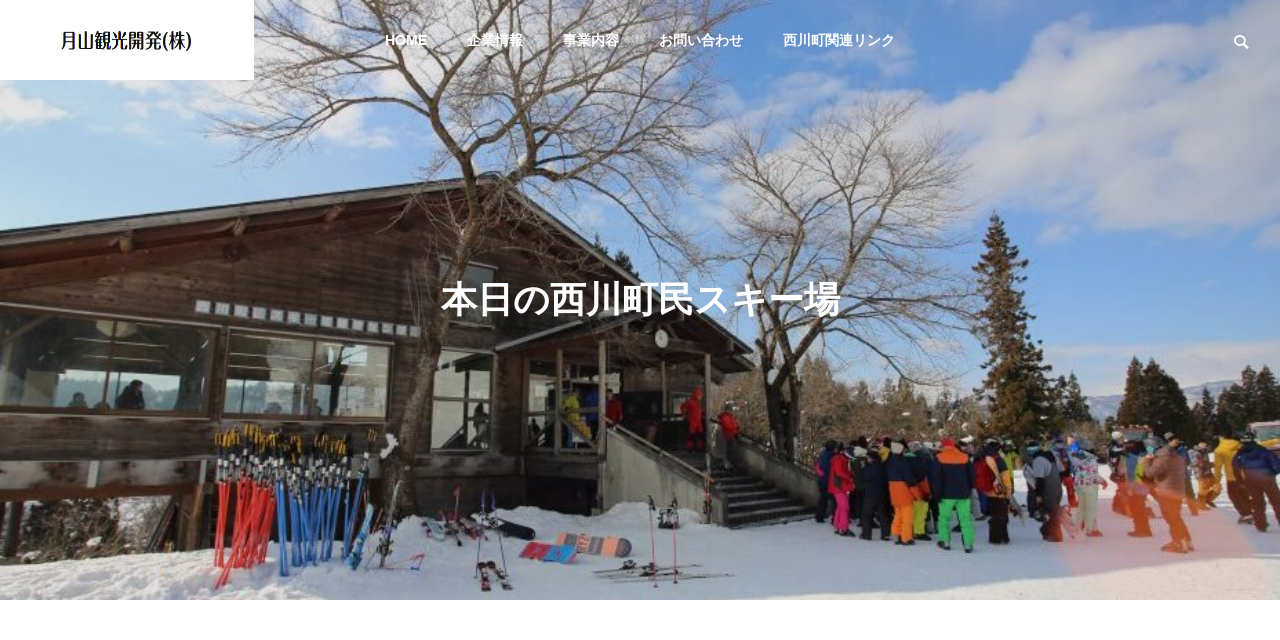

--- FILE ---
content_type: text/html; charset=UTF-8
request_url: https://company.gassankk.co.jp/category/honjitsu_nishikawa/page/33
body_size: 21884
content:
<!DOCTYPE html>
<html class="pc" lang="ja">
<head>
<meta charset="UTF-8">
<!--[if IE]><meta http-equiv="X-UA-Compatible" content="IE=edge"><![endif]-->
<meta name="viewport" content="width=device-width">
<title>[33ページ目] 本日の西川町民スキー場 | 月山観光開発株式会社</title>
<meta name="description" content="">
<link rel="pingback" href="https://company.gassankk.co.jp/xmlrpc.php">

<meta name='robots' content='max-image-preview:large' />
<link rel='dns-prefetch' href='//webfonts.xserver.jp' />
<link rel='dns-prefetch' href='//www.googletagmanager.com' />
<link rel="alternate" type="application/rss+xml" title="月山観光開発株式会社 &raquo; フィード" href="https://company.gassankk.co.jp/feed" />
<link rel="alternate" type="application/rss+xml" title="月山観光開発株式会社 &raquo; コメントフィード" href="https://company.gassankk.co.jp/comments/feed" />
<link rel="alternate" type="application/rss+xml" title="月山観光開発株式会社 &raquo; 本日の西川町民スキー場 カテゴリーのフィード" href="https://company.gassankk.co.jp/category/honjitsu_nishikawa/feed" />
<meta name="description" content="[33ページ目] 本日の西川町民スキー場 について 月山観光開発株式会社 月山夏スキー！" /><link rel='preload' id='style-css-preload' href='https://company.gassankk.co.jp/wp-content/themes/solaris_tcd088/style.css?ver=2.0.2' as='style' onload="this.onload=null;this.rel='stylesheet'"/>
<link rel='stylesheet' id='style-css' href='https://company.gassankk.co.jp/wp-content/themes/solaris_tcd088/style.css?ver=2.0.2' media='print' onload="this.media='all'; this.onload=null;">
<link rel='preload' id='vkExUnit_common_style-css-preload' href='https://company.gassankk.co.jp/wp-content/plugins/vk-all-in-one-expansion-unit/assets/css/vkExUnit_style.css?ver=9.113.0.1' as='style' onload="this.onload=null;this.rel='stylesheet'"/>
<link rel='stylesheet' id='vkExUnit_common_style-css' href='https://company.gassankk.co.jp/wp-content/plugins/vk-all-in-one-expansion-unit/assets/css/vkExUnit_style.css?ver=9.113.0.1' media='print' onload="this.media='all'; this.onload=null;">
<style id='vkExUnit_common_style-inline-css' type='text/css'>
:root {--ver_page_top_button_url:url(https://company.gassankk.co.jp/wp-content/plugins/vk-all-in-one-expansion-unit/assets/images/to-top-btn-icon.svg);}@font-face {font-weight: normal;font-style: normal;font-family: "vk_sns";src: url("https://company.gassankk.co.jp/wp-content/plugins/vk-all-in-one-expansion-unit/inc/sns/icons/fonts/vk_sns.eot?-bq20cj");src: url("https://company.gassankk.co.jp/wp-content/plugins/vk-all-in-one-expansion-unit/inc/sns/icons/fonts/vk_sns.eot?#iefix-bq20cj") format("embedded-opentype"),url("https://company.gassankk.co.jp/wp-content/plugins/vk-all-in-one-expansion-unit/inc/sns/icons/fonts/vk_sns.woff?-bq20cj") format("woff"),url("https://company.gassankk.co.jp/wp-content/plugins/vk-all-in-one-expansion-unit/inc/sns/icons/fonts/vk_sns.ttf?-bq20cj") format("truetype"),url("https://company.gassankk.co.jp/wp-content/plugins/vk-all-in-one-expansion-unit/inc/sns/icons/fonts/vk_sns.svg?-bq20cj#vk_sns") format("svg");}
.veu_promotion-alert__content--text {border: 1px solid rgba(0,0,0,0.125);padding: 0.5em 1em;border-radius: var(--vk-size-radius);margin-bottom: var(--vk-margin-block-bottom);font-size: 0.875rem;}/* Alert Content部分に段落タグを入れた場合に最後の段落の余白を0にする */.veu_promotion-alert__content--text p:last-of-type{margin-bottom:0;margin-top: 0;}
</style>
<link rel='preload' id='wp-block-library-css-preload' href='https://company.gassankk.co.jp/wp-includes/css/dist/block-library/style.min.css?ver=6.6.4' as='style' onload="this.onload=null;this.rel='stylesheet'"/>
<link rel='stylesheet' id='wp-block-library-css' href='https://company.gassankk.co.jp/wp-includes/css/dist/block-library/style.min.css?ver=6.6.4' media='print' onload="this.media='all'; this.onload=null;">
<style id='wp-block-library-inline-css' type='text/css'>
.vk-cols--reverse{flex-direction:row-reverse}.vk-cols--hasbtn{margin-bottom:0}.vk-cols--hasbtn>.row>.vk_gridColumn_item,.vk-cols--hasbtn>.wp-block-column{position:relative;padding-bottom:3em}.vk-cols--hasbtn>.row>.vk_gridColumn_item>.wp-block-buttons,.vk-cols--hasbtn>.row>.vk_gridColumn_item>.vk_button,.vk-cols--hasbtn>.wp-block-column>.wp-block-buttons,.vk-cols--hasbtn>.wp-block-column>.vk_button{position:absolute;bottom:0;width:100%}.vk-cols--fit.wp-block-columns{gap:0}.vk-cols--fit.wp-block-columns,.vk-cols--fit.wp-block-columns:not(.is-not-stacked-on-mobile){margin-top:0;margin-bottom:0;justify-content:space-between}.vk-cols--fit.wp-block-columns>.wp-block-column *:last-child,.vk-cols--fit.wp-block-columns:not(.is-not-stacked-on-mobile)>.wp-block-column *:last-child{margin-bottom:0}.vk-cols--fit.wp-block-columns>.wp-block-column>.wp-block-cover,.vk-cols--fit.wp-block-columns:not(.is-not-stacked-on-mobile)>.wp-block-column>.wp-block-cover{margin-top:0}.vk-cols--fit.wp-block-columns.has-background,.vk-cols--fit.wp-block-columns:not(.is-not-stacked-on-mobile).has-background{padding:0}@media(max-width: 599px){.vk-cols--fit.wp-block-columns:not(.has-background)>.wp-block-column:not(.has-background),.vk-cols--fit.wp-block-columns:not(.is-not-stacked-on-mobile):not(.has-background)>.wp-block-column:not(.has-background){padding-left:0 !important;padding-right:0 !important}}@media(min-width: 782px){.vk-cols--fit.wp-block-columns .block-editor-block-list__block.wp-block-column:not(:first-child),.vk-cols--fit.wp-block-columns>.wp-block-column:not(:first-child),.vk-cols--fit.wp-block-columns:not(.is-not-stacked-on-mobile) .block-editor-block-list__block.wp-block-column:not(:first-child),.vk-cols--fit.wp-block-columns:not(.is-not-stacked-on-mobile)>.wp-block-column:not(:first-child){margin-left:0}}@media(min-width: 600px)and (max-width: 781px){.vk-cols--fit.wp-block-columns .wp-block-column:nth-child(2n),.vk-cols--fit.wp-block-columns:not(.is-not-stacked-on-mobile) .wp-block-column:nth-child(2n){margin-left:0}.vk-cols--fit.wp-block-columns .wp-block-column:not(:only-child),.vk-cols--fit.wp-block-columns:not(.is-not-stacked-on-mobile) .wp-block-column:not(:only-child){flex-basis:50% !important}}.vk-cols--fit--gap1.wp-block-columns{gap:1px}@media(min-width: 600px)and (max-width: 781px){.vk-cols--fit--gap1.wp-block-columns .wp-block-column:not(:only-child){flex-basis:calc(50% - 1px) !important}}.vk-cols--fit.vk-cols--grid>.block-editor-block-list__block,.vk-cols--fit.vk-cols--grid>.wp-block-column,.vk-cols--fit.vk-cols--grid:not(.is-not-stacked-on-mobile)>.block-editor-block-list__block,.vk-cols--fit.vk-cols--grid:not(.is-not-stacked-on-mobile)>.wp-block-column{flex-basis:50%;box-sizing:border-box}@media(max-width: 599px){.vk-cols--fit.vk-cols--grid.vk-cols--grid--alignfull>.wp-block-column:nth-child(2)>.wp-block-cover,.vk-cols--fit.vk-cols--grid:not(.is-not-stacked-on-mobile).vk-cols--grid--alignfull>.wp-block-column:nth-child(2)>.wp-block-cover{width:100vw;margin-right:calc((100% - 100vw)/2);margin-left:calc((100% - 100vw)/2)}}@media(min-width: 600px){.vk-cols--fit.vk-cols--grid.vk-cols--grid--alignfull>.wp-block-column:nth-child(2)>.wp-block-cover,.vk-cols--fit.vk-cols--grid:not(.is-not-stacked-on-mobile).vk-cols--grid--alignfull>.wp-block-column:nth-child(2)>.wp-block-cover{margin-right:calc(100% - 50vw);width:50vw}}@media(min-width: 600px){.vk-cols--fit.vk-cols--grid.vk-cols--grid--alignfull.vk-cols--reverse>.wp-block-column,.vk-cols--fit.vk-cols--grid:not(.is-not-stacked-on-mobile).vk-cols--grid--alignfull.vk-cols--reverse>.wp-block-column{margin-left:0;margin-right:0}.vk-cols--fit.vk-cols--grid.vk-cols--grid--alignfull.vk-cols--reverse>.wp-block-column:nth-child(2)>.wp-block-cover,.vk-cols--fit.vk-cols--grid:not(.is-not-stacked-on-mobile).vk-cols--grid--alignfull.vk-cols--reverse>.wp-block-column:nth-child(2)>.wp-block-cover{margin-left:calc(100% - 50vw)}}.vk-cols--menu h2,.vk-cols--menu h3,.vk-cols--menu h4,.vk-cols--menu h5{margin-bottom:.2em;text-shadow:#000 0 0 10px}.vk-cols--menu h2:first-child,.vk-cols--menu h3:first-child,.vk-cols--menu h4:first-child,.vk-cols--menu h5:first-child{margin-top:0}.vk-cols--menu p{margin-bottom:1rem;text-shadow:#000 0 0 10px}.vk-cols--menu .wp-block-cover__inner-container:last-child{margin-bottom:0}.vk-cols--fitbnrs .wp-block-column .wp-block-cover:hover img{filter:unset}.vk-cols--fitbnrs .wp-block-column .wp-block-cover:hover{background-color:unset}.vk-cols--fitbnrs .wp-block-column .wp-block-cover:hover .wp-block-cover__image-background{filter:unset !important}.vk-cols--fitbnrs .wp-block-cover__inner-container{position:absolute;height:100%;width:100%}.vk-cols--fitbnrs .vk_button{height:100%;margin:0}.vk-cols--fitbnrs .vk_button .vk_button_btn,.vk-cols--fitbnrs .vk_button .btn{height:100%;width:100%;border:none;box-shadow:none;background-color:unset !important;transition:unset}.vk-cols--fitbnrs .vk_button .vk_button_btn:hover,.vk-cols--fitbnrs .vk_button .btn:hover{transition:unset}.vk-cols--fitbnrs .vk_button .vk_button_btn:after,.vk-cols--fitbnrs .vk_button .btn:after{border:none}.vk-cols--fitbnrs .vk_button .vk_button_link_txt{width:100%;position:absolute;top:50%;left:50%;transform:translateY(-50%) translateX(-50%);font-size:2rem;text-shadow:#000 0 0 10px}.vk-cols--fitbnrs .vk_button .vk_button_link_subCaption{width:100%;position:absolute;top:calc(50% + 2.2em);left:50%;transform:translateY(-50%) translateX(-50%);text-shadow:#000 0 0 10px}@media(min-width: 992px){.vk-cols--media.wp-block-columns{gap:3rem}}.vk-fit-map figure{margin-bottom:0}.vk-fit-map iframe{position:relative;margin-bottom:0;display:block;max-height:400px;width:100vw}.vk-fit-map:is(.alignfull,.alignwide) div{max-width:100%}.vk-table--th--width25 :where(tr>*:first-child){width:25%}.vk-table--th--width30 :where(tr>*:first-child){width:30%}.vk-table--th--width35 :where(tr>*:first-child){width:35%}.vk-table--th--width40 :where(tr>*:first-child){width:40%}.vk-table--th--bg-bright :where(tr>*:first-child){background-color:var(--wp--preset--color--bg-secondary, rgba(0, 0, 0, 0.05))}@media(max-width: 599px){.vk-table--mobile-block :is(th,td){width:100%;display:block}.vk-table--mobile-block.wp-block-table table :is(th,td){border-top:none}}.vk-table--width--th25 :where(tr>*:first-child){width:25%}.vk-table--width--th30 :where(tr>*:first-child){width:30%}.vk-table--width--th35 :where(tr>*:first-child){width:35%}.vk-table--width--th40 :where(tr>*:first-child){width:40%}.no-margin{margin:0}@media(max-width: 599px){.wp-block-image.vk-aligncenter--mobile>.alignright{float:none;margin-left:auto;margin-right:auto}.vk-no-padding-horizontal--mobile{padding-left:0 !important;padding-right:0 !important}}
/* VK Color Palettes */
</style>
<link rel='preload' id='vk-blocks/alert-css-preload' href='https://company.gassankk.co.jp/wp-content/plugins/vk-blocks-pro/build/alert/style.css?ver=1.82.0.0' as='style' onload="this.onload=null;this.rel='stylesheet'"/>
<link rel='stylesheet' id='vk-blocks/alert-css' href='https://company.gassankk.co.jp/wp-content/plugins/vk-blocks-pro/build/alert/style.css?ver=1.82.0.0' media='print' onload="this.media='all'; this.onload=null;">
<link rel='preload' id='vk-blocks/ancestor-page-list-css-preload' href='https://company.gassankk.co.jp/wp-content/plugins/vk-blocks-pro/build/ancestor-page-list/style.css?ver=1.82.0.0' as='style' onload="this.onload=null;this.rel='stylesheet'"/>
<link rel='stylesheet' id='vk-blocks/ancestor-page-list-css' href='https://company.gassankk.co.jp/wp-content/plugins/vk-blocks-pro/build/ancestor-page-list/style.css?ver=1.82.0.0' media='print' onload="this.media='all'; this.onload=null;">
<link rel='preload' id='vk-blocks/balloon-css-preload' href='https://company.gassankk.co.jp/wp-content/plugins/vk-blocks-pro/build/balloon/style.css?ver=1.82.0.0' as='style' onload="this.onload=null;this.rel='stylesheet'"/>
<link rel='stylesheet' id='vk-blocks/balloon-css' href='https://company.gassankk.co.jp/wp-content/plugins/vk-blocks-pro/build/balloon/style.css?ver=1.82.0.0' media='print' onload="this.media='all'; this.onload=null;">
<link rel='preload' id='vk-blocks/border-box-css-preload' href='https://company.gassankk.co.jp/wp-content/plugins/vk-blocks-pro/build/border-box/style.css?ver=1.82.0.0' as='style' onload="this.onload=null;this.rel='stylesheet'"/>
<link rel='stylesheet' id='vk-blocks/border-box-css' href='https://company.gassankk.co.jp/wp-content/plugins/vk-blocks-pro/build/border-box/style.css?ver=1.82.0.0' media='print' onload="this.media='all'; this.onload=null;">
<link rel='preload' id='vk-blocks/button-css-preload' href='https://company.gassankk.co.jp/wp-content/plugins/vk-blocks-pro/build/button/style.css?ver=1.82.0.0' as='style' onload="this.onload=null;this.rel='stylesheet'"/>
<link rel='stylesheet' id='vk-blocks/button-css' href='https://company.gassankk.co.jp/wp-content/plugins/vk-blocks-pro/build/button/style.css?ver=1.82.0.0' media='print' onload="this.media='all'; this.onload=null;">
<link rel='preload' id='vk-blocks/faq-css-preload' href='https://company.gassankk.co.jp/wp-content/plugins/vk-blocks-pro/build/faq/style.css?ver=1.82.0.0' as='style' onload="this.onload=null;this.rel='stylesheet'"/>
<link rel='stylesheet' id='vk-blocks/faq-css' href='https://company.gassankk.co.jp/wp-content/plugins/vk-blocks-pro/build/faq/style.css?ver=1.82.0.0' media='print' onload="this.media='all'; this.onload=null;">
<link rel='preload' id='vk-blocks/flow-css-preload' href='https://company.gassankk.co.jp/wp-content/plugins/vk-blocks-pro/build/flow/style.css?ver=1.82.0.0' as='style' onload="this.onload=null;this.rel='stylesheet'"/>
<link rel='stylesheet' id='vk-blocks/flow-css' href='https://company.gassankk.co.jp/wp-content/plugins/vk-blocks-pro/build/flow/style.css?ver=1.82.0.0' media='print' onload="this.media='all'; this.onload=null;">
<link rel='preload' id='vk-blocks/heading-css-preload' href='https://company.gassankk.co.jp/wp-content/plugins/vk-blocks-pro/build/heading/style.css?ver=1.82.0.0' as='style' onload="this.onload=null;this.rel='stylesheet'"/>
<link rel='stylesheet' id='vk-blocks/heading-css' href='https://company.gassankk.co.jp/wp-content/plugins/vk-blocks-pro/build/heading/style.css?ver=1.82.0.0' media='print' onload="this.media='all'; this.onload=null;">
<link rel='preload' id='vk-blocks/icon-css-preload' href='https://company.gassankk.co.jp/wp-content/plugins/vk-blocks-pro/build/icon/style.css?ver=1.82.0.0' as='style' onload="this.onload=null;this.rel='stylesheet'"/>
<link rel='stylesheet' id='vk-blocks/icon-css' href='https://company.gassankk.co.jp/wp-content/plugins/vk-blocks-pro/build/icon/style.css?ver=1.82.0.0' media='print' onload="this.media='all'; this.onload=null;">
<link rel='preload' id='vk-blocks/icon-outer-css-preload' href='https://company.gassankk.co.jp/wp-content/plugins/vk-blocks-pro/build/icon-outer/style.css?ver=1.82.0.0' as='style' onload="this.onload=null;this.rel='stylesheet'"/>
<link rel='stylesheet' id='vk-blocks/icon-outer-css' href='https://company.gassankk.co.jp/wp-content/plugins/vk-blocks-pro/build/icon-outer/style.css?ver=1.82.0.0' media='print' onload="this.media='all'; this.onload=null;">
<link rel='preload' id='vk-blocks/pr-blocks-css-preload' href='https://company.gassankk.co.jp/wp-content/plugins/vk-blocks-pro/build/pr-blocks/style.css?ver=1.82.0.0' as='style' onload="this.onload=null;this.rel='stylesheet'"/>
<link rel='stylesheet' id='vk-blocks/pr-blocks-css' href='https://company.gassankk.co.jp/wp-content/plugins/vk-blocks-pro/build/pr-blocks/style.css?ver=1.82.0.0' media='print' onload="this.media='all'; this.onload=null;">
<link rel='preload' id='vk-blocks/pr-content-css-preload' href='https://company.gassankk.co.jp/wp-content/plugins/vk-blocks-pro/build/pr-content/style.css?ver=1.82.0.0' as='style' onload="this.onload=null;this.rel='stylesheet'"/>
<link rel='stylesheet' id='vk-blocks/pr-content-css' href='https://company.gassankk.co.jp/wp-content/plugins/vk-blocks-pro/build/pr-content/style.css?ver=1.82.0.0' media='print' onload="this.media='all'; this.onload=null;">
<style id='vk-swiper-style-css' type='text/css'>@font-face{font-family:swiper-icons;src:url('[data-uri]');font-weight:400;font-style:normal}:root{--swiper-theme-color:#007aff}:host{position:relative;display:block;margin-left:auto;margin-right:auto;z-index:1}.swiper{margin-left:auto;margin-right:auto;position:relative;overflow:hidden;list-style:none;padding:0;z-index:1;display:block}.swiper-vertical>.swiper-wrapper{flex-direction:column}.swiper-wrapper{position:relative;width:100%;height:100%;z-index:1;display:flex;transition-property:transform;transition-timing-function:var(--swiper-wrapper-transition-timing-function,initial);box-sizing:content-box}.swiper-android .swiper-slide,.swiper-ios .swiper-slide,.swiper-wrapper{transform:translate3d(0px,0,0)}.swiper-horizontal{touch-action:pan-y}.swiper-vertical{touch-action:pan-x}.swiper-slide{flex-shrink:0;width:100%;height:100%;position:relative;transition-property:transform;display:block}.swiper-slide-invisible-blank{visibility:hidden}.swiper-autoheight,.swiper-autoheight .swiper-slide{height:auto}.swiper-autoheight .swiper-wrapper{align-items:flex-start;transition-property:transform,height}.swiper-backface-hidden .swiper-slide{transform:translateZ(0);-webkit-backface-visibility:hidden;backface-visibility:hidden}.swiper-3d.swiper-css-mode .swiper-wrapper{perspective:1200px}.swiper-3d .swiper-wrapper{transform-style:preserve-3d}.swiper-3d{perspective:1200px}.swiper-3d .swiper-cube-shadow,.swiper-3d .swiper-slide{transform-style:preserve-3d}.swiper-css-mode>.swiper-wrapper{overflow:auto;scrollbar-width:none;-ms-overflow-style:none}.swiper-css-mode>.swiper-wrapper::-webkit-scrollbar{display:none}.swiper-css-mode>.swiper-wrapper>.swiper-slide{scroll-snap-align:start start}.swiper-css-mode.swiper-horizontal>.swiper-wrapper{scroll-snap-type:x mandatory}.swiper-css-mode.swiper-vertical>.swiper-wrapper{scroll-snap-type:y mandatory}.swiper-css-mode.swiper-free-mode>.swiper-wrapper{scroll-snap-type:none}.swiper-css-mode.swiper-free-mode>.swiper-wrapper>.swiper-slide{scroll-snap-align:none}.swiper-css-mode.swiper-centered>.swiper-wrapper::before{content:'';flex-shrink:0;order:9999}.swiper-css-mode.swiper-centered>.swiper-wrapper>.swiper-slide{scroll-snap-align:center center;scroll-snap-stop:always}.swiper-css-mode.swiper-centered.swiper-horizontal>.swiper-wrapper>.swiper-slide:first-child{margin-inline-start:var(--swiper-centered-offset-before)}.swiper-css-mode.swiper-centered.swiper-horizontal>.swiper-wrapper::before{height:100%;min-height:1px;width:var(--swiper-centered-offset-after)}.swiper-css-mode.swiper-centered.swiper-vertical>.swiper-wrapper>.swiper-slide:first-child{margin-block-start:var(--swiper-centered-offset-before)}.swiper-css-mode.swiper-centered.swiper-vertical>.swiper-wrapper::before{width:100%;min-width:1px;height:var(--swiper-centered-offset-after)}.swiper-3d .swiper-slide-shadow,.swiper-3d .swiper-slide-shadow-bottom,.swiper-3d .swiper-slide-shadow-left,.swiper-3d .swiper-slide-shadow-right,.swiper-3d .swiper-slide-shadow-top{position:absolute;left:0;top:0;width:100%;height:100%;pointer-events:none;z-index:10}.swiper-3d .swiper-slide-shadow{background:rgba(0,0,0,.15)}.swiper-3d .swiper-slide-shadow-left{background-image:linear-gradient(to left,rgba(0,0,0,.5),rgba(0,0,0,0))}.swiper-3d .swiper-slide-shadow-right{background-image:linear-gradient(to right,rgba(0,0,0,.5),rgba(0,0,0,0))}.swiper-3d .swiper-slide-shadow-top{background-image:linear-gradient(to top,rgba(0,0,0,.5),rgba(0,0,0,0))}.swiper-3d .swiper-slide-shadow-bottom{background-image:linear-gradient(to bottom,rgba(0,0,0,.5),rgba(0,0,0,0))}.swiper-lazy-preloader{width:42px;height:42px;position:absolute;left:50%;top:50%;margin-left:-21px;margin-top:-21px;z-index:10;transform-origin:50%;box-sizing:border-box;border:4px solid var(--swiper-preloader-color,var(--swiper-theme-color));border-radius:50%;border-top-color:transparent}.swiper-watch-progress .swiper-slide-visible .swiper-lazy-preloader,.swiper:not(.swiper-watch-progress) .swiper-lazy-preloader{animation:swiper-preloader-spin 1s infinite linear}.swiper-lazy-preloader-white{--swiper-preloader-color:#fff}.swiper-lazy-preloader-black{--swiper-preloader-color:#000}@keyframes swiper-preloader-spin{0%{transform:rotate(0deg)}100%{transform:rotate(360deg)}}.swiper-virtual .swiper-slide{-webkit-backface-visibility:hidden;transform:translateZ(0)}.swiper-virtual.swiper-css-mode .swiper-wrapper::after{content:'';position:absolute;left:0;top:0;pointer-events:none}.swiper-virtual.swiper-css-mode.swiper-horizontal .swiper-wrapper::after{height:1px;width:var(--swiper-virtual-size)}.swiper-virtual.swiper-css-mode.swiper-vertical .swiper-wrapper::after{width:1px;height:var(--swiper-virtual-size)}:root{--swiper-navigation-size:44px}.swiper-button-next,.swiper-button-prev{position:absolute;top:var(--swiper-navigation-top-offset,50%);width:calc(var(--swiper-navigation-size)/44 * 27);height:var(--swiper-navigation-size);margin-top:calc(0px - (var(--swiper-navigation-size)/2));z-index:10;cursor:pointer;display:flex;align-items:center;justify-content:center;color:var(--swiper-navigation-color,var(--swiper-theme-color))}.swiper-button-next.swiper-button-disabled,.swiper-button-prev.swiper-button-disabled{opacity:.35;cursor:auto;pointer-events:none}.swiper-button-next.swiper-button-hidden,.swiper-button-prev.swiper-button-hidden{opacity:0;cursor:auto;pointer-events:none}.swiper-navigation-disabled .swiper-button-next,.swiper-navigation-disabled .swiper-button-prev{display:none!important}.swiper-button-next svg,.swiper-button-prev svg{width:100%;height:100%;object-fit:contain;transform-origin:center}.swiper-rtl .swiper-button-next svg,.swiper-rtl .swiper-button-prev svg{transform:rotate(180deg)}.swiper-button-prev,.swiper-rtl .swiper-button-next{left:var(--swiper-navigation-sides-offset,10px);right:auto}.swiper-button-next,.swiper-rtl .swiper-button-prev{right:var(--swiper-navigation-sides-offset,10px);left:auto}.swiper-button-lock{display:none}.swiper-button-next:after,.swiper-button-prev:after{font-family:swiper-icons;font-size:var(--swiper-navigation-size);text-transform:none!important;letter-spacing:0;font-variant:initial;line-height:1}.swiper-button-prev:after,.swiper-rtl .swiper-button-next:after{content:'prev'}.swiper-button-next,.swiper-rtl .swiper-button-prev{right:var(--swiper-navigation-sides-offset,10px);left:auto}.swiper-button-next:after,.swiper-rtl .swiper-button-prev:after{content:'next'}.swiper-pagination{position:absolute;text-align:center;transition:.3s opacity;transform:translate3d(0,0,0);z-index:10}.swiper-pagination.swiper-pagination-hidden{opacity:0}.swiper-pagination-disabled>.swiper-pagination,.swiper-pagination.swiper-pagination-disabled{display:none!important}.swiper-horizontal>.swiper-pagination-bullets,.swiper-pagination-bullets.swiper-pagination-horizontal,.swiper-pagination-custom,.swiper-pagination-fraction{bottom:var(--swiper-pagination-bottom,8px);top:var(--swiper-pagination-top,auto);left:0;width:100%}.swiper-pagination-bullets-dynamic{overflow:hidden;font-size:0}.swiper-pagination-bullets-dynamic .swiper-pagination-bullet{transform:scale(.33);position:relative}.swiper-pagination-bullets-dynamic .swiper-pagination-bullet-active{transform:scale(1)}.swiper-pagination-bullets-dynamic .swiper-pagination-bullet-active-main{transform:scale(1)}.swiper-pagination-bullets-dynamic .swiper-pagination-bullet-active-prev{transform:scale(.66)}.swiper-pagination-bullets-dynamic .swiper-pagination-bullet-active-prev-prev{transform:scale(.33)}.swiper-pagination-bullets-dynamic .swiper-pagination-bullet-active-next{transform:scale(.66)}.swiper-pagination-bullets-dynamic .swiper-pagination-bullet-active-next-next{transform:scale(.33)}.swiper-pagination-bullet{width:var(--swiper-pagination-bullet-width,var(--swiper-pagination-bullet-size,8px));height:var(--swiper-pagination-bullet-height,var(--swiper-pagination-bullet-size,8px));display:inline-block;border-radius:var(--swiper-pagination-bullet-border-radius,50%);background:var(--swiper-pagination-bullet-inactive-color,#000);opacity:var(--swiper-pagination-bullet-inactive-opacity,.2)}button.swiper-pagination-bullet{border:none;margin:0;padding:0;box-shadow:none;-webkit-appearance:none;appearance:none}.swiper-pagination-clickable .swiper-pagination-bullet{cursor:pointer}.swiper-pagination-bullet:only-child{display:none!important}.swiper-pagination-bullet-active{opacity:var(--swiper-pagination-bullet-opacity,1);background:var(--swiper-pagination-color,var(--swiper-theme-color))}.swiper-pagination-vertical.swiper-pagination-bullets,.swiper-vertical>.swiper-pagination-bullets{right:var(--swiper-pagination-right,8px);left:var(--swiper-pagination-left,auto);top:50%;transform:translate3d(0px,-50%,0)}.swiper-pagination-vertical.swiper-pagination-bullets .swiper-pagination-bullet,.swiper-vertical>.swiper-pagination-bullets .swiper-pagination-bullet{margin:var(--swiper-pagination-bullet-vertical-gap,6px) 0;display:block}.swiper-pagination-vertical.swiper-pagination-bullets.swiper-pagination-bullets-dynamic,.swiper-vertical>.swiper-pagination-bullets.swiper-pagination-bullets-dynamic{top:50%;transform:translateY(-50%);width:8px}.swiper-pagination-vertical.swiper-pagination-bullets.swiper-pagination-bullets-dynamic .swiper-pagination-bullet,.swiper-vertical>.swiper-pagination-bullets.swiper-pagination-bullets-dynamic .swiper-pagination-bullet{display:inline-block;transition:.2s transform,.2s top}.swiper-horizontal>.swiper-pagination-bullets .swiper-pagination-bullet,.swiper-pagination-horizontal.swiper-pagination-bullets .swiper-pagination-bullet{margin:0 var(--swiper-pagination-bullet-horizontal-gap,4px)}.swiper-horizontal>.swiper-pagination-bullets.swiper-pagination-bullets-dynamic,.swiper-pagination-horizontal.swiper-pagination-bullets.swiper-pagination-bullets-dynamic{left:50%;transform:translateX(-50%);white-space:nowrap}.swiper-horizontal>.swiper-pagination-bullets.swiper-pagination-bullets-dynamic .swiper-pagination-bullet,.swiper-pagination-horizontal.swiper-pagination-bullets.swiper-pagination-bullets-dynamic .swiper-pagination-bullet{transition:.2s transform,.2s left}.swiper-horizontal.swiper-rtl>.swiper-pagination-bullets-dynamic .swiper-pagination-bullet{transition:.2s transform,.2s right}.swiper-pagination-fraction{color:var(--swiper-pagination-fraction-color,inherit)}.swiper-pagination-progressbar{background:var(--swiper-pagination-progressbar-bg-color,rgba(0,0,0,.25));position:absolute}.swiper-pagination-progressbar .swiper-pagination-progressbar-fill{background:var(--swiper-pagination-color,var(--swiper-theme-color));position:absolute;left:0;top:0;width:100%;height:100%;transform:scale(0);transform-origin:left top}.swiper-rtl .swiper-pagination-progressbar .swiper-pagination-progressbar-fill{transform-origin:right top}.swiper-horizontal>.swiper-pagination-progressbar,.swiper-pagination-progressbar.swiper-pagination-horizontal,.swiper-pagination-progressbar.swiper-pagination-vertical.swiper-pagination-progressbar-opposite,.swiper-vertical>.swiper-pagination-progressbar.swiper-pagination-progressbar-opposite{width:100%;height:var(--swiper-pagination-progressbar-size,4px);left:0;top:0}.swiper-horizontal>.swiper-pagination-progressbar.swiper-pagination-progressbar-opposite,.swiper-pagination-progressbar.swiper-pagination-horizontal.swiper-pagination-progressbar-opposite,.swiper-pagination-progressbar.swiper-pagination-vertical,.swiper-vertical>.swiper-pagination-progressbar{width:var(--swiper-pagination-progressbar-size,4px);height:100%;left:0;top:0}.swiper-pagination-lock{display:none}.swiper-scrollbar{border-radius:var(--swiper-scrollbar-border-radius,10px);position:relative;touch-action:none;background:var(--swiper-scrollbar-bg-color,rgba(0,0,0,.1))}.swiper-scrollbar-disabled>.swiper-scrollbar,.swiper-scrollbar.swiper-scrollbar-disabled{display:none!important}.swiper-horizontal>.swiper-scrollbar,.swiper-scrollbar.swiper-scrollbar-horizontal{position:absolute;left:var(--swiper-scrollbar-sides-offset,1%);bottom:var(--swiper-scrollbar-bottom,4px);top:var(--swiper-scrollbar-top,auto);z-index:50;height:var(--swiper-scrollbar-size,4px);width:calc(100% - 2 * var(--swiper-scrollbar-sides-offset,1%))}.swiper-scrollbar.swiper-scrollbar-vertical,.swiper-vertical>.swiper-scrollbar{position:absolute;left:var(--swiper-scrollbar-left,auto);right:var(--swiper-scrollbar-right,4px);top:var(--swiper-scrollbar-sides-offset,1%);z-index:50;width:var(--swiper-scrollbar-size,4px);height:calc(100% - 2 * var(--swiper-scrollbar-sides-offset,1%))}.swiper-scrollbar-drag{height:100%;width:100%;position:relative;background:var(--swiper-scrollbar-drag-bg-color,rgba(0,0,0,.5));border-radius:var(--swiper-scrollbar-border-radius,10px);left:0;top:0}.swiper-scrollbar-cursor-drag{cursor:move}.swiper-scrollbar-lock{display:none}.swiper-zoom-container{width:100%;height:100%;display:flex;justify-content:center;align-items:center;text-align:center}.swiper-zoom-container>canvas,.swiper-zoom-container>img,.swiper-zoom-container>svg{max-width:100%;max-height:100%;object-fit:contain}.swiper-slide-zoomed{cursor:move;touch-action:none}.swiper .swiper-notification{position:absolute;left:0;top:0;pointer-events:none;opacity:0;z-index:-1000}.swiper-free-mode>.swiper-wrapper{transition-timing-function:ease-out;margin:0 auto}.swiper-grid>.swiper-wrapper{flex-wrap:wrap}.swiper-grid-column>.swiper-wrapper{flex-wrap:wrap;flex-direction:column}.swiper-fade.swiper-free-mode .swiper-slide{transition-timing-function:ease-out}.swiper-fade .swiper-slide{pointer-events:none;transition-property:opacity}.swiper-fade .swiper-slide .swiper-slide{pointer-events:none}.swiper-fade .swiper-slide-active{pointer-events:auto}.swiper-fade .swiper-slide-active .swiper-slide-active{pointer-events:auto}.swiper-cube{overflow:visible}.swiper-cube .swiper-slide{pointer-events:none;-webkit-backface-visibility:hidden;backface-visibility:hidden;z-index:1;visibility:hidden;transform-origin:0 0;width:100%;height:100%}.swiper-cube .swiper-slide .swiper-slide{pointer-events:none}.swiper-cube.swiper-rtl .swiper-slide{transform-origin:100% 0}.swiper-cube .swiper-slide-active,.swiper-cube .swiper-slide-active .swiper-slide-active{pointer-events:auto}.swiper-cube .swiper-slide-active,.swiper-cube .swiper-slide-next,.swiper-cube .swiper-slide-prev{pointer-events:auto;visibility:visible}.swiper-cube .swiper-cube-shadow{position:absolute;left:0;bottom:0px;width:100%;height:100%;opacity:.6;z-index:0}.swiper-cube .swiper-cube-shadow:before{content:'';background:#000;position:absolute;left:0;top:0;bottom:0;right:0;filter:blur(50px)}.swiper-cube .swiper-slide-next+.swiper-slide{pointer-events:auto;visibility:visible}.swiper-cube .swiper-slide-shadow-cube.swiper-slide-shadow-bottom,.swiper-cube .swiper-slide-shadow-cube.swiper-slide-shadow-left,.swiper-cube .swiper-slide-shadow-cube.swiper-slide-shadow-right,.swiper-cube .swiper-slide-shadow-cube.swiper-slide-shadow-top{z-index:0;-webkit-backface-visibility:hidden;backface-visibility:hidden}.swiper-flip{overflow:visible}.swiper-flip .swiper-slide{pointer-events:none;-webkit-backface-visibility:hidden;backface-visibility:hidden;z-index:1}.swiper-flip .swiper-slide .swiper-slide{pointer-events:none}.swiper-flip .swiper-slide-active,.swiper-flip .swiper-slide-active .swiper-slide-active{pointer-events:auto}.swiper-flip .swiper-slide-shadow-flip.swiper-slide-shadow-bottom,.swiper-flip .swiper-slide-shadow-flip.swiper-slide-shadow-left,.swiper-flip .swiper-slide-shadow-flip.swiper-slide-shadow-right,.swiper-flip .swiper-slide-shadow-flip.swiper-slide-shadow-top{z-index:0;-webkit-backface-visibility:hidden;backface-visibility:hidden}.swiper-creative .swiper-slide{-webkit-backface-visibility:hidden;backface-visibility:hidden;overflow:hidden;transition-property:transform,opacity,height}.swiper-cards{overflow:visible}.swiper-cards .swiper-slide{transform-origin:center bottom;-webkit-backface-visibility:hidden;backface-visibility:hidden;overflow:hidden}</style>
<link rel='preload' id='vk-blocks/slider-css-preload' href='https://company.gassankk.co.jp/wp-content/plugins/vk-blocks-pro/build/slider/style.css?ver=1.82.0.0' as='style' onload="this.onload=null;this.rel='stylesheet'"/>
<link rel='stylesheet' id='vk-blocks/slider-css' href='https://company.gassankk.co.jp/wp-content/plugins/vk-blocks-pro/build/slider/style.css?ver=1.82.0.0' media='print' onload="this.media='all'; this.onload=null;">
<link rel='preload' id='vk-blocks/slider-item-css-preload' href='https://company.gassankk.co.jp/wp-content/plugins/vk-blocks-pro/build/slider-item/style.css?ver=1.82.0.0' as='style' onload="this.onload=null;this.rel='stylesheet'"/>
<link rel='stylesheet' id='vk-blocks/slider-item-css' href='https://company.gassankk.co.jp/wp-content/plugins/vk-blocks-pro/build/slider-item/style.css?ver=1.82.0.0' media='print' onload="this.media='all'; this.onload=null;">
<link rel='preload' id='vk-blocks/spacer-css-preload' href='https://company.gassankk.co.jp/wp-content/plugins/vk-blocks-pro/build/spacer/style.css?ver=1.82.0.0' as='style' onload="this.onload=null;this.rel='stylesheet'"/>
<link rel='stylesheet' id='vk-blocks/spacer-css' href='https://company.gassankk.co.jp/wp-content/plugins/vk-blocks-pro/build/spacer/style.css?ver=1.82.0.0' media='print' onload="this.media='all'; this.onload=null;">
<link rel='preload' id='vk-blocks/staff-css-preload' href='https://company.gassankk.co.jp/wp-content/plugins/vk-blocks-pro/build/staff/style.css?ver=1.82.0.0' as='style' onload="this.onload=null;this.rel='stylesheet'"/>
<link rel='stylesheet' id='vk-blocks/staff-css' href='https://company.gassankk.co.jp/wp-content/plugins/vk-blocks-pro/build/staff/style.css?ver=1.82.0.0' media='print' onload="this.media='all'; this.onload=null;">
<link rel='preload' id='vk-blocks/accordion-css-preload' href='https://company.gassankk.co.jp/wp-content/plugins/vk-blocks-pro/build/_pro/accordion/style.css?ver=1.82.0.0' as='style' onload="this.onload=null;this.rel='stylesheet'"/>
<link rel='stylesheet' id='vk-blocks/accordion-css' href='https://company.gassankk.co.jp/wp-content/plugins/vk-blocks-pro/build/_pro/accordion/style.css?ver=1.82.0.0' media='print' onload="this.media='all'; this.onload=null;">
<link rel='preload' id='vk-blocks/animation-css-preload' href='https://company.gassankk.co.jp/wp-content/plugins/vk-blocks-pro/build/_pro/animation/style.css?ver=1.82.0.0' as='style' onload="this.onload=null;this.rel='stylesheet'"/>
<link rel='stylesheet' id='vk-blocks/animation-css' href='https://company.gassankk.co.jp/wp-content/plugins/vk-blocks-pro/build/_pro/animation/style.css?ver=1.82.0.0' media='print' onload="this.media='all'; this.onload=null;">
<link rel='preload' id='vk-blocks/breadcrumb-css-preload' href='https://company.gassankk.co.jp/wp-content/plugins/vk-blocks-pro/build/_pro/breadcrumb/style.css?ver=1.82.0.0' as='style' onload="this.onload=null;this.rel='stylesheet'"/>
<link rel='stylesheet' id='vk-blocks/breadcrumb-css' href='https://company.gassankk.co.jp/wp-content/plugins/vk-blocks-pro/build/_pro/breadcrumb/style.css?ver=1.82.0.0' media='print' onload="this.media='all'; this.onload=null;">
<link rel='preload' id='vk-blocks/blog-card-css-preload' href='https://company.gassankk.co.jp/wp-content/plugins/vk-blocks-pro/build/_pro/blog-card/style.css?ver=1.82.0.0' as='style' onload="this.onload=null;this.rel='stylesheet'"/>
<link rel='stylesheet' id='vk-blocks/blog-card-css' href='https://company.gassankk.co.jp/wp-content/plugins/vk-blocks-pro/build/_pro/blog-card/style.css?ver=1.82.0.0' media='print' onload="this.media='all'; this.onload=null;">
<link rel='preload' id='vk-blocks/blog-card-featured-image-css-preload' href='https://company.gassankk.co.jp/wp-content/plugins/vk-blocks-pro/build/_pro/blog-card-featured-image/style.css?ver=1.82.0.0' as='style' onload="this.onload=null;this.rel='stylesheet'"/>
<link rel='stylesheet' id='vk-blocks/blog-card-featured-image-css' href='https://company.gassankk.co.jp/wp-content/plugins/vk-blocks-pro/build/_pro/blog-card-featured-image/style.css?ver=1.82.0.0' media='print' onload="this.media='all'; this.onload=null;">
<link rel='preload' id='vk-blocks/blog-card-excerpt-css-preload' href='https://company.gassankk.co.jp/wp-content/plugins/vk-blocks-pro/build/_pro/blog-card-excerpt/style.css?ver=1.82.0.0' as='style' onload="this.onload=null;this.rel='stylesheet'"/>
<link rel='stylesheet' id='vk-blocks/blog-card-excerpt-css' href='https://company.gassankk.co.jp/wp-content/plugins/vk-blocks-pro/build/_pro/blog-card-excerpt/style.css?ver=1.82.0.0' media='print' onload="this.media='all'; this.onload=null;">
<link rel='preload' id='vk-blocks/blog-card-site-logo-css-preload' href='https://company.gassankk.co.jp/wp-content/plugins/vk-blocks-pro/build/_pro/blog-card-site-logo/style.css?ver=1.82.0.0' as='style' onload="this.onload=null;this.rel='stylesheet'"/>
<link rel='stylesheet' id='vk-blocks/blog-card-site-logo-css' href='https://company.gassankk.co.jp/wp-content/plugins/vk-blocks-pro/build/_pro/blog-card-site-logo/style.css?ver=1.82.0.0' media='print' onload="this.media='all'; this.onload=null;">
<link rel='preload' id='vk-blocks/button-outer-css-preload' href='https://company.gassankk.co.jp/wp-content/plugins/vk-blocks-pro/build/_pro/button-outer/style.css?ver=1.82.0.0' as='style' onload="this.onload=null;this.rel='stylesheet'"/>
<link rel='stylesheet' id='vk-blocks/button-outer-css' href='https://company.gassankk.co.jp/wp-content/plugins/vk-blocks-pro/build/_pro/button-outer/style.css?ver=1.82.0.0' media='print' onload="this.media='all'; this.onload=null;">
<link rel='preload' id='vk-blocks/card-css-preload' href='https://company.gassankk.co.jp/wp-content/plugins/vk-blocks-pro/build/_pro/card/style.css?ver=1.82.0.0' as='style' onload="this.onload=null;this.rel='stylesheet'"/>
<link rel='stylesheet' id='vk-blocks/card-css' href='https://company.gassankk.co.jp/wp-content/plugins/vk-blocks-pro/build/_pro/card/style.css?ver=1.82.0.0' media='print' onload="this.media='all'; this.onload=null;">
<link rel='preload' id='vk-blocks/card-item-css-preload' href='https://company.gassankk.co.jp/wp-content/plugins/vk-blocks-pro/build/_pro/card-item/style.css?ver=1.82.0.0' as='style' onload="this.onload=null;this.rel='stylesheet'"/>
<link rel='stylesheet' id='vk-blocks/card-item-css' href='https://company.gassankk.co.jp/wp-content/plugins/vk-blocks-pro/build/_pro/card-item/style.css?ver=1.82.0.0' media='print' onload="this.media='all'; this.onload=null;">
<link rel='preload' id='vk-blocks/child-page-css-preload' href='https://company.gassankk.co.jp/wp-content/plugins/vk-blocks-pro/build/_pro/child-page/style.css?ver=1.82.0.0' as='style' onload="this.onload=null;this.rel='stylesheet'"/>
<link rel='stylesheet' id='vk-blocks/child-page-css' href='https://company.gassankk.co.jp/wp-content/plugins/vk-blocks-pro/build/_pro/child-page/style.css?ver=1.82.0.0' media='print' onload="this.media='all'; this.onload=null;">
<link rel='preload' id='vk-blocks/dynamic-text-css-preload' href='https://company.gassankk.co.jp/wp-content/plugins/vk-blocks-pro/build/_pro/dynamic-text/style.css?ver=1.82.0.0' as='style' onload="this.onload=null;this.rel='stylesheet'"/>
<link rel='stylesheet' id='vk-blocks/dynamic-text-css' href='https://company.gassankk.co.jp/wp-content/plugins/vk-blocks-pro/build/_pro/dynamic-text/style.css?ver=1.82.0.0' media='print' onload="this.media='all'; this.onload=null;">
<link rel='preload' id='vk-blocks/fixed-display-css-preload' href='https://company.gassankk.co.jp/wp-content/plugins/vk-blocks-pro/build/_pro/fixed-display/style.css?ver=1.82.0.0' as='style' onload="this.onload=null;this.rel='stylesheet'"/>
<link rel='stylesheet' id='vk-blocks/fixed-display-css' href='https://company.gassankk.co.jp/wp-content/plugins/vk-blocks-pro/build/_pro/fixed-display/style.css?ver=1.82.0.0' media='print' onload="this.media='all'; this.onload=null;">
<link rel='preload' id='vk-blocks/grid-column-css-preload' href='https://company.gassankk.co.jp/wp-content/plugins/vk-blocks-pro/build/_pro/grid-column/style.css?ver=1.82.0.0' as='style' onload="this.onload=null;this.rel='stylesheet'"/>
<link rel='stylesheet' id='vk-blocks/grid-column-css' href='https://company.gassankk.co.jp/wp-content/plugins/vk-blocks-pro/build/_pro/grid-column/style.css?ver=1.82.0.0' media='print' onload="this.media='all'; this.onload=null;">
<link rel='preload' id='vk-blocks/grid-column-item-css-preload' href='https://company.gassankk.co.jp/wp-content/plugins/vk-blocks-pro/build/_pro/grid-column-item/style.css?ver=1.82.0.0' as='style' onload="this.onload=null;this.rel='stylesheet'"/>
<link rel='stylesheet' id='vk-blocks/grid-column-item-css' href='https://company.gassankk.co.jp/wp-content/plugins/vk-blocks-pro/build/_pro/grid-column-item/style.css?ver=1.82.0.0' media='print' onload="this.media='all'; this.onload=null;">
<link rel='preload' id='vk-blocks/gridcolcard-css-preload' href='https://company.gassankk.co.jp/wp-content/plugins/vk-blocks-pro/build/_pro/gridcolcard/style.css?ver=1.82.0.0' as='style' onload="this.onload=null;this.rel='stylesheet'"/>
<link rel='stylesheet' id='vk-blocks/gridcolcard-css' href='https://company.gassankk.co.jp/wp-content/plugins/vk-blocks-pro/build/_pro/gridcolcard/style.css?ver=1.82.0.0' media='print' onload="this.media='all'; this.onload=null;">
<link rel='preload' id='vk-blocks/icon-card-css-preload' href='https://company.gassankk.co.jp/wp-content/plugins/vk-blocks-pro/build/_pro/icon-card/style.css?ver=1.82.0.0' as='style' onload="this.onload=null;this.rel='stylesheet'"/>
<link rel='stylesheet' id='vk-blocks/icon-card-css' href='https://company.gassankk.co.jp/wp-content/plugins/vk-blocks-pro/build/_pro/icon-card/style.css?ver=1.82.0.0' media='print' onload="this.media='all'; this.onload=null;">
<link rel='preload' id='vk-blocks/icon-card-item-css-preload' href='https://company.gassankk.co.jp/wp-content/plugins/vk-blocks-pro/build/_pro/icon-card-item/style.css?ver=1.82.0.0' as='style' onload="this.onload=null;this.rel='stylesheet'"/>
<link rel='stylesheet' id='vk-blocks/icon-card-item-css' href='https://company.gassankk.co.jp/wp-content/plugins/vk-blocks-pro/build/_pro/icon-card-item/style.css?ver=1.82.0.0' media='print' onload="this.media='all'; this.onload=null;">
<link rel='preload' id='vk-blocks/outer-css-preload' href='https://company.gassankk.co.jp/wp-content/plugins/vk-blocks-pro/build/_pro/outer/style.css?ver=1.82.0.0' as='style' onload="this.onload=null;this.rel='stylesheet'"/>
<link rel='stylesheet' id='vk-blocks/outer-css' href='https://company.gassankk.co.jp/wp-content/plugins/vk-blocks-pro/build/_pro/outer/style.css?ver=1.82.0.0' media='print' onload="this.media='all'; this.onload=null;">
<link rel='preload' id='vk-blocks/post-new-badge-css-preload' href='https://company.gassankk.co.jp/wp-content/plugins/vk-blocks-pro/build/_pro/post-new-badge/style.css?ver=1.82.0.0' as='style' onload="this.onload=null;this.rel='stylesheet'"/>
<link rel='stylesheet' id='vk-blocks/post-new-badge-css' href='https://company.gassankk.co.jp/wp-content/plugins/vk-blocks-pro/build/_pro/post-new-badge/style.css?ver=1.82.0.0' media='print' onload="this.media='all'; this.onload=null;">
<link rel='preload' id='vk-blocks/post-category-badge-css-preload' href='https://company.gassankk.co.jp/wp-content/plugins/vk-blocks-pro/build/_pro/post-category-badge/style.css?ver=1.82.0.0' as='style' onload="this.onload=null;this.rel='stylesheet'"/>
<link rel='stylesheet' id='vk-blocks/post-category-badge-css' href='https://company.gassankk.co.jp/wp-content/plugins/vk-blocks-pro/build/_pro/post-category-badge/style.css?ver=1.82.0.0' media='print' onload="this.media='all'; this.onload=null;">
<link rel='preload' id='vk-blocks/step-css-preload' href='https://company.gassankk.co.jp/wp-content/plugins/vk-blocks-pro/build/_pro/step/style.css?ver=1.82.0.0' as='style' onload="this.onload=null;this.rel='stylesheet'"/>
<link rel='stylesheet' id='vk-blocks/step-css' href='https://company.gassankk.co.jp/wp-content/plugins/vk-blocks-pro/build/_pro/step/style.css?ver=1.82.0.0' media='print' onload="this.media='all'; this.onload=null;">
<link rel='preload' id='vk-blocks/step-item-css-preload' href='https://company.gassankk.co.jp/wp-content/plugins/vk-blocks-pro/build/_pro/step-item/style.css?ver=1.82.0.0' as='style' onload="this.onload=null;this.rel='stylesheet'"/>
<link rel='stylesheet' id='vk-blocks/step-item-css' href='https://company.gassankk.co.jp/wp-content/plugins/vk-blocks-pro/build/_pro/step-item/style.css?ver=1.82.0.0' media='print' onload="this.media='all'; this.onload=null;">
<link rel='preload' id='vk-blocks/tab-css-preload' href='https://company.gassankk.co.jp/wp-content/plugins/vk-blocks-pro/build/_pro/tab/style.css?ver=1.82.0.0' as='style' onload="this.onload=null;this.rel='stylesheet'"/>
<link rel='stylesheet' id='vk-blocks/tab-css' href='https://company.gassankk.co.jp/wp-content/plugins/vk-blocks-pro/build/_pro/tab/style.css?ver=1.82.0.0' media='print' onload="this.media='all'; this.onload=null;">
<link rel='preload' id='vk-blocks/table-of-contents-new-css-preload' href='https://company.gassankk.co.jp/wp-content/plugins/vk-blocks-pro/build/_pro/table-of-contents-new/style.css?ver=1.82.0.0' as='style' onload="this.onload=null;this.rel='stylesheet'"/>
<link rel='stylesheet' id='vk-blocks/table-of-contents-new-css' href='https://company.gassankk.co.jp/wp-content/plugins/vk-blocks-pro/build/_pro/table-of-contents-new/style.css?ver=1.82.0.0' media='print' onload="this.media='all'; this.onload=null;">
<link rel='preload' id='vk-blocks/taxonomy-css-preload' href='https://company.gassankk.co.jp/wp-content/plugins/vk-blocks-pro/build/_pro/taxonomy/style.css?ver=1.82.0.0' as='style' onload="this.onload=null;this.rel='stylesheet'"/>
<link rel='stylesheet' id='vk-blocks/taxonomy-css' href='https://company.gassankk.co.jp/wp-content/plugins/vk-blocks-pro/build/_pro/taxonomy/style.css?ver=1.82.0.0' media='print' onload="this.media='all'; this.onload=null;">
<link rel='preload' id='vk-blocks/timeline-item-css-preload' href='https://company.gassankk.co.jp/wp-content/plugins/vk-blocks-pro/build/_pro/timeline-item/style.css?ver=1.82.0.0' as='style' onload="this.onload=null;this.rel='stylesheet'"/>
<link rel='stylesheet' id='vk-blocks/timeline-item-css' href='https://company.gassankk.co.jp/wp-content/plugins/vk-blocks-pro/build/_pro/timeline-item/style.css?ver=1.82.0.0' media='print' onload="this.media='all'; this.onload=null;">
<style id='classic-theme-styles-inline-css' type='text/css'>
/*! This file is auto-generated */
.wp-block-button__link{color:#fff;background-color:#32373c;border-radius:9999px;box-shadow:none;text-decoration:none;padding:calc(.667em + 2px) calc(1.333em + 2px);font-size:1.125em}.wp-block-file__button{background:#32373c;color:#fff;text-decoration:none}
</style>
<style id='global-styles-inline-css' type='text/css'>
:root{--wp--preset--aspect-ratio--square: 1;--wp--preset--aspect-ratio--4-3: 4/3;--wp--preset--aspect-ratio--3-4: 3/4;--wp--preset--aspect-ratio--3-2: 3/2;--wp--preset--aspect-ratio--2-3: 2/3;--wp--preset--aspect-ratio--16-9: 16/9;--wp--preset--aspect-ratio--9-16: 9/16;--wp--preset--color--black: #000000;--wp--preset--color--cyan-bluish-gray: #abb8c3;--wp--preset--color--white: #ffffff;--wp--preset--color--pale-pink: #f78da7;--wp--preset--color--vivid-red: #cf2e2e;--wp--preset--color--luminous-vivid-orange: #ff6900;--wp--preset--color--luminous-vivid-amber: #fcb900;--wp--preset--color--light-green-cyan: #7bdcb5;--wp--preset--color--vivid-green-cyan: #00d084;--wp--preset--color--pale-cyan-blue: #8ed1fc;--wp--preset--color--vivid-cyan-blue: #0693e3;--wp--preset--color--vivid-purple: #9b51e0;--wp--preset--gradient--vivid-cyan-blue-to-vivid-purple: linear-gradient(135deg,rgba(6,147,227,1) 0%,rgb(155,81,224) 100%);--wp--preset--gradient--light-green-cyan-to-vivid-green-cyan: linear-gradient(135deg,rgb(122,220,180) 0%,rgb(0,208,130) 100%);--wp--preset--gradient--luminous-vivid-amber-to-luminous-vivid-orange: linear-gradient(135deg,rgba(252,185,0,1) 0%,rgba(255,105,0,1) 100%);--wp--preset--gradient--luminous-vivid-orange-to-vivid-red: linear-gradient(135deg,rgba(255,105,0,1) 0%,rgb(207,46,46) 100%);--wp--preset--gradient--very-light-gray-to-cyan-bluish-gray: linear-gradient(135deg,rgb(238,238,238) 0%,rgb(169,184,195) 100%);--wp--preset--gradient--cool-to-warm-spectrum: linear-gradient(135deg,rgb(74,234,220) 0%,rgb(151,120,209) 20%,rgb(207,42,186) 40%,rgb(238,44,130) 60%,rgb(251,105,98) 80%,rgb(254,248,76) 100%);--wp--preset--gradient--blush-light-purple: linear-gradient(135deg,rgb(255,206,236) 0%,rgb(152,150,240) 100%);--wp--preset--gradient--blush-bordeaux: linear-gradient(135deg,rgb(254,205,165) 0%,rgb(254,45,45) 50%,rgb(107,0,62) 100%);--wp--preset--gradient--luminous-dusk: linear-gradient(135deg,rgb(255,203,112) 0%,rgb(199,81,192) 50%,rgb(65,88,208) 100%);--wp--preset--gradient--pale-ocean: linear-gradient(135deg,rgb(255,245,203) 0%,rgb(182,227,212) 50%,rgb(51,167,181) 100%);--wp--preset--gradient--electric-grass: linear-gradient(135deg,rgb(202,248,128) 0%,rgb(113,206,126) 100%);--wp--preset--gradient--midnight: linear-gradient(135deg,rgb(2,3,129) 0%,rgb(40,116,252) 100%);--wp--preset--font-size--small: 13px;--wp--preset--font-size--medium: 20px;--wp--preset--font-size--large: 36px;--wp--preset--font-size--x-large: 42px;--wp--preset--spacing--20: 0.44rem;--wp--preset--spacing--30: 0.67rem;--wp--preset--spacing--40: 1rem;--wp--preset--spacing--50: 1.5rem;--wp--preset--spacing--60: 2.25rem;--wp--preset--spacing--70: 3.38rem;--wp--preset--spacing--80: 5.06rem;--wp--preset--shadow--natural: 6px 6px 9px rgba(0, 0, 0, 0.2);--wp--preset--shadow--deep: 12px 12px 50px rgba(0, 0, 0, 0.4);--wp--preset--shadow--sharp: 6px 6px 0px rgba(0, 0, 0, 0.2);--wp--preset--shadow--outlined: 6px 6px 0px -3px rgba(255, 255, 255, 1), 6px 6px rgba(0, 0, 0, 1);--wp--preset--shadow--crisp: 6px 6px 0px rgba(0, 0, 0, 1);}:where(.is-layout-flex){gap: 0.5em;}:where(.is-layout-grid){gap: 0.5em;}body .is-layout-flex{display: flex;}.is-layout-flex{flex-wrap: wrap;align-items: center;}.is-layout-flex > :is(*, div){margin: 0;}body .is-layout-grid{display: grid;}.is-layout-grid > :is(*, div){margin: 0;}:where(.wp-block-columns.is-layout-flex){gap: 2em;}:where(.wp-block-columns.is-layout-grid){gap: 2em;}:where(.wp-block-post-template.is-layout-flex){gap: 1.25em;}:where(.wp-block-post-template.is-layout-grid){gap: 1.25em;}.has-black-color{color: var(--wp--preset--color--black) !important;}.has-cyan-bluish-gray-color{color: var(--wp--preset--color--cyan-bluish-gray) !important;}.has-white-color{color: var(--wp--preset--color--white) !important;}.has-pale-pink-color{color: var(--wp--preset--color--pale-pink) !important;}.has-vivid-red-color{color: var(--wp--preset--color--vivid-red) !important;}.has-luminous-vivid-orange-color{color: var(--wp--preset--color--luminous-vivid-orange) !important;}.has-luminous-vivid-amber-color{color: var(--wp--preset--color--luminous-vivid-amber) !important;}.has-light-green-cyan-color{color: var(--wp--preset--color--light-green-cyan) !important;}.has-vivid-green-cyan-color{color: var(--wp--preset--color--vivid-green-cyan) !important;}.has-pale-cyan-blue-color{color: var(--wp--preset--color--pale-cyan-blue) !important;}.has-vivid-cyan-blue-color{color: var(--wp--preset--color--vivid-cyan-blue) !important;}.has-vivid-purple-color{color: var(--wp--preset--color--vivid-purple) !important;}.has-black-background-color{background-color: var(--wp--preset--color--black) !important;}.has-cyan-bluish-gray-background-color{background-color: var(--wp--preset--color--cyan-bluish-gray) !important;}.has-white-background-color{background-color: var(--wp--preset--color--white) !important;}.has-pale-pink-background-color{background-color: var(--wp--preset--color--pale-pink) !important;}.has-vivid-red-background-color{background-color: var(--wp--preset--color--vivid-red) !important;}.has-luminous-vivid-orange-background-color{background-color: var(--wp--preset--color--luminous-vivid-orange) !important;}.has-luminous-vivid-amber-background-color{background-color: var(--wp--preset--color--luminous-vivid-amber) !important;}.has-light-green-cyan-background-color{background-color: var(--wp--preset--color--light-green-cyan) !important;}.has-vivid-green-cyan-background-color{background-color: var(--wp--preset--color--vivid-green-cyan) !important;}.has-pale-cyan-blue-background-color{background-color: var(--wp--preset--color--pale-cyan-blue) !important;}.has-vivid-cyan-blue-background-color{background-color: var(--wp--preset--color--vivid-cyan-blue) !important;}.has-vivid-purple-background-color{background-color: var(--wp--preset--color--vivid-purple) !important;}.has-black-border-color{border-color: var(--wp--preset--color--black) !important;}.has-cyan-bluish-gray-border-color{border-color: var(--wp--preset--color--cyan-bluish-gray) !important;}.has-white-border-color{border-color: var(--wp--preset--color--white) !important;}.has-pale-pink-border-color{border-color: var(--wp--preset--color--pale-pink) !important;}.has-vivid-red-border-color{border-color: var(--wp--preset--color--vivid-red) !important;}.has-luminous-vivid-orange-border-color{border-color: var(--wp--preset--color--luminous-vivid-orange) !important;}.has-luminous-vivid-amber-border-color{border-color: var(--wp--preset--color--luminous-vivid-amber) !important;}.has-light-green-cyan-border-color{border-color: var(--wp--preset--color--light-green-cyan) !important;}.has-vivid-green-cyan-border-color{border-color: var(--wp--preset--color--vivid-green-cyan) !important;}.has-pale-cyan-blue-border-color{border-color: var(--wp--preset--color--pale-cyan-blue) !important;}.has-vivid-cyan-blue-border-color{border-color: var(--wp--preset--color--vivid-cyan-blue) !important;}.has-vivid-purple-border-color{border-color: var(--wp--preset--color--vivid-purple) !important;}.has-vivid-cyan-blue-to-vivid-purple-gradient-background{background: var(--wp--preset--gradient--vivid-cyan-blue-to-vivid-purple) !important;}.has-light-green-cyan-to-vivid-green-cyan-gradient-background{background: var(--wp--preset--gradient--light-green-cyan-to-vivid-green-cyan) !important;}.has-luminous-vivid-amber-to-luminous-vivid-orange-gradient-background{background: var(--wp--preset--gradient--luminous-vivid-amber-to-luminous-vivid-orange) !important;}.has-luminous-vivid-orange-to-vivid-red-gradient-background{background: var(--wp--preset--gradient--luminous-vivid-orange-to-vivid-red) !important;}.has-very-light-gray-to-cyan-bluish-gray-gradient-background{background: var(--wp--preset--gradient--very-light-gray-to-cyan-bluish-gray) !important;}.has-cool-to-warm-spectrum-gradient-background{background: var(--wp--preset--gradient--cool-to-warm-spectrum) !important;}.has-blush-light-purple-gradient-background{background: var(--wp--preset--gradient--blush-light-purple) !important;}.has-blush-bordeaux-gradient-background{background: var(--wp--preset--gradient--blush-bordeaux) !important;}.has-luminous-dusk-gradient-background{background: var(--wp--preset--gradient--luminous-dusk) !important;}.has-pale-ocean-gradient-background{background: var(--wp--preset--gradient--pale-ocean) !important;}.has-electric-grass-gradient-background{background: var(--wp--preset--gradient--electric-grass) !important;}.has-midnight-gradient-background{background: var(--wp--preset--gradient--midnight) !important;}.has-small-font-size{font-size: var(--wp--preset--font-size--small) !important;}.has-medium-font-size{font-size: var(--wp--preset--font-size--medium) !important;}.has-large-font-size{font-size: var(--wp--preset--font-size--large) !important;}.has-x-large-font-size{font-size: var(--wp--preset--font-size--x-large) !important;}
:where(.wp-block-post-template.is-layout-flex){gap: 1.25em;}:where(.wp-block-post-template.is-layout-grid){gap: 1.25em;}
:where(.wp-block-columns.is-layout-flex){gap: 2em;}:where(.wp-block-columns.is-layout-grid){gap: 2em;}
:root :where(.wp-block-pullquote){font-size: 1.5em;line-height: 1.6;}
</style>
<link rel='preload' id='vk-components-style-css-preload' href='https://company.gassankk.co.jp/wp-content/plugins/vk-blocks-pro/build/vk-components.css?ver=1724425051' as='style' onload="this.onload=null;this.rel='stylesheet'"/>
<link rel='stylesheet' id='vk-components-style-css' href='https://company.gassankk.co.jp/wp-content/plugins/vk-blocks-pro/build/vk-components.css?ver=1724425051' media='print' onload="this.media='all'; this.onload=null;">
<link rel='preload' id='vkblocks-bootstrap-css-preload' href='https://company.gassankk.co.jp/wp-content/plugins/vk-blocks-pro/build/bootstrap_vk_using.css?ver=4.3.1' as='style' onload="this.onload=null;this.rel='stylesheet'"/>
<link rel='stylesheet' id='vkblocks-bootstrap-css' href='https://company.gassankk.co.jp/wp-content/plugins/vk-blocks-pro/build/bootstrap_vk_using.css?ver=4.3.1' media='print' onload="this.media='all'; this.onload=null;">
<link rel='preload' id='veu-cta-css-preload' href='https://company.gassankk.co.jp/wp-content/plugins/vk-all-in-one-expansion-unit/inc/call-to-action/package/assets/css/style.css?ver=9.113.0.1' as='style' onload="this.onload=null;this.rel='stylesheet'"/>
<link rel='stylesheet' id='veu-cta-css' href='https://company.gassankk.co.jp/wp-content/plugins/vk-all-in-one-expansion-unit/inc/call-to-action/package/assets/css/style.css?ver=9.113.0.1' media='print' onload="this.media='all'; this.onload=null;">
<style id='vk-blocks-build-css-css' type='text/css'>:root{--vk-margin-elem:2rem}:root{--vk-margin-xxs:0.375rem;--vk-margin-xs:0.75rem;--vk-margin-sm:1.5rem;--vk-margin-md:2.4rem;--vk-margin-lg:4rem;--vk-margin-xl:6rem;--vk-margin-xxl:9rem}@-webkit-keyframes trembling{0%{-webkit-transform:rotate(-0.5deg);transform:rotate(-0.5deg)}50%{-webkit-transform:rotate(0.5deg);transform:rotate(0.5deg)}}@keyframes trembling{0%{-webkit-transform:rotate(-0.5deg);transform:rotate(-0.5deg)}50%{-webkit-transform:rotate(0.5deg);transform:rotate(0.5deg)}}@-webkit-keyframes trembling-x{0%{-webkit-transform:scale(1,1);transform:scale(1,1)}50%{-webkit-transform:scale(0.99,0.96);transform:scale(0.99,0.96)}}@keyframes trembling-x{0%{-webkit-transform:scale(1,1);transform:scale(1,1)}50%{-webkit-transform:scale(0.99,0.96);transform:scale(0.99,0.96)}}@-webkit-keyframes pounding{0%{-webkit-transform:scale(1.05);transform:scale(1.05)}5%{-webkit-transform:scale(1);transform:scale(1)}95%{-webkit-transform:scale(1);transform:scale(1)}100%{-webkit-transform:scale(1.05);transform:scale(1.05)}}@keyframes pounding{0%{-webkit-transform:scale(1.05);transform:scale(1.05)}5%{-webkit-transform:scale(1);transform:scale(1)}95%{-webkit-transform:scale(1);transform:scale(1)}100%{-webkit-transform:scale(1.05);transform:scale(1.05)}}@-webkit-keyframes shaking{0%{-webkit-transform:translate(1px,1px);transform:translate(1px,1px)}25%{-webkit-transform:translate(1px,-1px);transform:translate(1px,-1px)}50%{-webkit-transform:translate(-1px,-1px);transform:translate(-1px,-1px)}75%{-webkit-transform:translate(-1px,1px);transform:translate(-1px,1px)}100%{-webkit-transform:translate(1px,1px);transform:translate(1px,1px)}}@keyframes shaking{0%{-webkit-transform:translate(1px,1px);transform:translate(1px,1px)}25%{-webkit-transform:translate(1px,-1px);transform:translate(1px,-1px)}50%{-webkit-transform:translate(-1px,-1px);transform:translate(-1px,-1px)}75%{-webkit-transform:translate(-1px,1px);transform:translate(-1px,1px)}100%{-webkit-transform:translate(1px,1px);transform:translate(1px,1px)}}:root{--vk-color-border-red:#dc3545;--vk-color-background-red:#dc3545;--vk-color-border-orange:#ffa536;--vk-color-background-orange:#ffa536;--vk-color-border-blue:#4267b2;--vk-color-background-blue:#4267b2;--vk-color-border-green:#28a745;--vk-color-background-green:#28a745;--vk-color-border-black:#222;--vk-color-background-black:#222}@-webkit-keyframes shine{0%{left:-40%}10%{left:120%}100%{left:120%}}@keyframes shine{0%{left:-40%}10%{left:120%}100%{left:120%}}:root{--vk-color-border:rgba(0,0,0,.12)}:root{--vk-color-background-white-translucent:rgba(255,255,255,0.5)}.swiper-pagination-bullet{border-radius:unset;width:30px;height:5px;background-color:#ccc;opacity:unset;outline:1px solid var(--vk-color-background-white-translucent)}.swiper-pagination-bullet-active{background:#666}:where(.vk_slider_item_container):where(.container){max-width:var(--wp--style--global--content-size)}:root{--vk-color-border:rgba(0,0,0,.12)}.vk_accordion-target-open{height:auto;overflow:hidden;opacity:1;-webkit-transition:.25s;transition:.25s}.vk_accordion-target-close{padding-top:0;padding-bottom:0;height:0;opacity:0;-webkit-transition:.25s;transition:.25s;overflow:hidden}.vk_accordion-target-close *{margin-top:0;margin-bottom:0}:root{--vk-animation-size:3em}.vk_animation-active{opacity:1}.vk_animation-active{opacity:1}@-webkit-keyframes trembling-x-short{0%{-webkit-transform:scale(1,1);transform:scale(1,1)}50%{-webkit-transform:scale(0.99,0.99);transform:scale(0.99,0.99)}}@keyframes trembling-x-short{0%{-webkit-transform:scale(1,1);transform:scale(1,1)}50%{-webkit-transform:scale(0.99,0.99);transform:scale(0.99,0.99)}}@-webkit-keyframes trembling-x-normal{0%{-webkit-transform:scale(1,1);transform:scale(1,1)}50%{-webkit-transform:scale(0.97,0.97);transform:scale(0.97,0.97)}}@keyframes trembling-x-normal{0%{-webkit-transform:scale(1,1);transform:scale(1,1)}50%{-webkit-transform:scale(0.97,0.97);transform:scale(0.97,0.97)}}@-webkit-keyframes trembling-x-long{0%{-webkit-transform:scale(1,1);transform:scale(1,1)}50%{-webkit-transform:scale(0.95,0.95);transform:scale(0.95,0.95)}}@keyframes trembling-x-long{0%{-webkit-transform:scale(1,1);transform:scale(1,1)}50%{-webkit-transform:scale(0.95,0.95);transform:scale(0.95,0.95)}}@-webkit-keyframes left-right-short{0%{-webkit-transform:translate(1px,0);transform:translate(1px,0)}50%{-webkit-transform:translate(-1px,0);transform:translate(-1px,0)}100%{-webkit-transform:translate(1px,0);transform:translate(1px,0)}}@keyframes left-right-short{0%{-webkit-transform:translate(1px,0);transform:translate(1px,0)}50%{-webkit-transform:translate(-1px,0);transform:translate(-1px,0)}100%{-webkit-transform:translate(1px,0);transform:translate(1px,0)}}@-webkit-keyframes left-right-normal{0%{-webkit-transform:translate(5px,0);transform:translate(5px,0)}50%{-webkit-transform:translate(-5px,0);transform:translate(-5px,0)}100%{-webkit-transform:translate(5px,0);transform:translate(5px,0)}}@keyframes left-right-normal{0%{-webkit-transform:translate(5px,0);transform:translate(5px,0)}50%{-webkit-transform:translate(-5px,0);transform:translate(-5px,0)}100%{-webkit-transform:translate(5px,0);transform:translate(5px,0)}}@-webkit-keyframes left-right-long{0%{-webkit-transform:translate(15px,0);transform:translate(15px,0)}50%{-webkit-transform:translate(-15px,0);transform:translate(-15px,0)}100%{-webkit-transform:translate(15px,0);transform:translate(15px,0)}}@keyframes left-right-long{0%{-webkit-transform:translate(15px,0);transform:translate(15px,0)}50%{-webkit-transform:translate(-15px,0);transform:translate(-15px,0)}100%{-webkit-transform:translate(15px,0);transform:translate(15px,0)}}@-webkit-keyframes up-down-short{0%{-webkit-transform:translate(0,1px);transform:translate(0,1px)}50%{-webkit-transform:translate(0,-1px);transform:translate(0,-1px)}100%{-webkit-transform:translate(0,1px);transform:translate(0,1px)}}@keyframes up-down-short{0%{-webkit-transform:translate(0,1px);transform:translate(0,1px)}50%{-webkit-transform:translate(0,-1px);transform:translate(0,-1px)}100%{-webkit-transform:translate(0,1px);transform:translate(0,1px)}}@-webkit-keyframes up-down-normal{0%{-webkit-transform:translate(0,5px);transform:translate(0,5px)}50%{-webkit-transform:translate(0,-5px);transform:translate(0,-5px)}100%{-webkit-transform:translate(0,5px);transform:translate(0,5px)}}@keyframes up-down-normal{0%{-webkit-transform:translate(0,5px);transform:translate(0,5px)}50%{-webkit-transform:translate(0,-5px);transform:translate(0,-5px)}100%{-webkit-transform:translate(0,5px);transform:translate(0,5px)}}@-webkit-keyframes up-down-long{0%{-webkit-transform:translate(0,15px);transform:translate(0,15px)}50%{-webkit-transform:translate(0,-15px);transform:translate(0,-15px)}100%{-webkit-transform:translate(0,15px);transform:translate(0,15px)}}@keyframes up-down-long{0%{-webkit-transform:translate(0,15px);transform:translate(0,15px)}50%{-webkit-transform:translate(0,-15px);transform:translate(0,-15px)}100%{-webkit-transform:translate(0,15px);transform:translate(0,15px)}}@-webkit-keyframes trembling-y-short{0%{-webkit-transform:rotate(-0.1deg);transform:rotate(-0.1deg)}50%{-webkit-transform:rotate(0.1deg);transform:rotate(0.1deg)}}@keyframes trembling-y-short{0%{-webkit-transform:rotate(-0.1deg);transform:rotate(-0.1deg)}50%{-webkit-transform:rotate(0.1deg);transform:rotate(0.1deg)}}@-webkit-keyframes trembling-y-normal{0%{-webkit-transform:rotate(-0.25deg);transform:rotate(-0.25deg)}50%{-webkit-transform:rotate(0.25deg);transform:rotate(0.25deg)}}@keyframes trembling-y-normal{0%{-webkit-transform:rotate(-0.25deg);transform:rotate(-0.25deg)}50%{-webkit-transform:rotate(0.25deg);transform:rotate(0.25deg)}}@-webkit-keyframes trembling-y-long{0%{-webkit-transform:rotate(-0.5deg);transform:rotate(-0.5deg)}50%{-webkit-transform:rotate(0.5deg);transform:rotate(0.5deg)}}@keyframes trembling-y-long{0%{-webkit-transform:rotate(-0.5deg);transform:rotate(-0.5deg)}50%{-webkit-transform:rotate(0.5deg);transform:rotate(0.5deg)}}@-webkit-keyframes pounding-short{0%{-webkit-transform:scale(1.03);transform:scale(1.03)}5%{-webkit-transform:scale(1);transform:scale(1)}95%{-webkit-transform:scale(1);transform:scale(1)}100%{-webkit-transform:scale(1.03);transform:scale(1.03)}}@keyframes pounding-short{0%{-webkit-transform:scale(1.03);transform:scale(1.03)}5%{-webkit-transform:scale(1);transform:scale(1)}95%{-webkit-transform:scale(1);transform:scale(1)}100%{-webkit-transform:scale(1.03);transform:scale(1.03)}}@-webkit-keyframes pounding-normal{0%{-webkit-transform:scale(1.05);transform:scale(1.05)}5%{-webkit-transform:scale(1);transform:scale(1)}95%{-webkit-transform:scale(1);transform:scale(1)}100%{-webkit-transform:scale(1.05);transform:scale(1.05)}}@keyframes pounding-normal{0%{-webkit-transform:scale(1.05);transform:scale(1.05)}5%{-webkit-transform:scale(1);transform:scale(1)}95%{-webkit-transform:scale(1);transform:scale(1)}100%{-webkit-transform:scale(1.05);transform:scale(1.05)}}@-webkit-keyframes pounding-long{0%{-webkit-transform:scale(1.1);transform:scale(1.1)}5%{-webkit-transform:scale(1);transform:scale(1)}95%{-webkit-transform:scale(1);transform:scale(1)}100%{-webkit-transform:scale(1.1);transform:scale(1.1)}}@keyframes pounding-long{0%{-webkit-transform:scale(1.1);transform:scale(1.1)}5%{-webkit-transform:scale(1);transform:scale(1)}95%{-webkit-transform:scale(1);transform:scale(1)}100%{-webkit-transform:scale(1.1);transform:scale(1.1)}}@-webkit-keyframes shaking-short{0%{-webkit-transform:translate(1px,-1px);transform:translate(1px,-1px)}25%{-webkit-transform:translate(-1px,1px);transform:translate(-1px,1px)}50%{-webkit-transform:translate(-1px,-1px);transform:translate(-1px,-1px)}75%{-webkit-transform:translate(1px,1px);transform:translate(1px,1px)}100%{-webkit-transform:translate(1px,-1px);transform:translate(1px,-1px)}}@keyframes shaking-short{0%{-webkit-transform:translate(1px,-1px);transform:translate(1px,-1px)}25%{-webkit-transform:translate(-1px,1px);transform:translate(-1px,1px)}50%{-webkit-transform:translate(-1px,-1px);transform:translate(-1px,-1px)}75%{-webkit-transform:translate(1px,1px);transform:translate(1px,1px)}100%{-webkit-transform:translate(1px,-1px);transform:translate(1px,-1px)}}@-webkit-keyframes shaking-normal{0%{-webkit-transform:translate(5px,-5px);transform:translate(5px,-5px)}25%{-webkit-transform:translate(-5px,5px);transform:translate(-5px,5px)}50%{-webkit-transform:translate(-5px,-5px);transform:translate(-5px,-5px)}75%{-webkit-transform:translate(5px,5px);transform:translate(5px,5px)}100%{-webkit-transform:translate(5px,-5px);transform:translate(5px,-5px)}}@keyframes shaking-normal{0%{-webkit-transform:translate(5px,-5px);transform:translate(5px,-5px)}25%{-webkit-transform:translate(-5px,5px);transform:translate(-5px,5px)}50%{-webkit-transform:translate(-5px,-5px);transform:translate(-5px,-5px)}75%{-webkit-transform:translate(5px,5px);transform:translate(5px,5px)}100%{-webkit-transform:translate(5px,-5px);transform:translate(5px,-5px)}}@-webkit-keyframes shaking-long{0%{-webkit-transform:translate(10px,-10px);transform:translate(10px,-10px)}25%{-webkit-transform:translate(-10px,10px);transform:translate(-10px,10px)}50%{-webkit-transform:translate(-10px,-10px);transform:translate(-10px,-10px)}75%{-webkit-transform:translate(10px,10px);transform:translate(10px,10px)}100%{-webkit-transform:translate(10px,-10px);transform:translate(10px,-10px)}}@keyframes shaking-long{0%{-webkit-transform:translate(10px,-10px);transform:translate(10px,-10px)}25%{-webkit-transform:translate(-10px,10px);transform:translate(-10px,10px)}50%{-webkit-transform:translate(-10px,-10px);transform:translate(-10px,-10px)}75%{-webkit-transform:translate(10px,10px);transform:translate(10px,10px)}100%{-webkit-transform:translate(10px,-10px);transform:translate(10px,-10px)}}:root{--admin-bar-offset:32px}:root{--vk-outer-padding:0}:root{--vk-step-item-dot-num-line-height:calc(1rem * 1.2)}:root{--vk-color-border:rgba(0,0,0,.12);--vk-color-bg-accent-wh:rgba(255,255,255,0.65);--vk-color-bg-inactive:rgba(0,0,0,.08);--default-color:#337ab7}:root{--vk-heading-has-background-padding:0.6em 0.7em 0.5em}</style>
<style id='vk-blocks-build-css-inline-css' type='text/css'>
:root {--vk_flow-arrow: url(https://company.gassankk.co.jp/wp-content/plugins/vk-blocks-pro/inc/vk-blocks/images/arrow_bottom.svg);--vk_image-mask-circle: url(https://company.gassankk.co.jp/wp-content/plugins/vk-blocks-pro/inc/vk-blocks/images/circle.svg);--vk_image-mask-wave01: url(https://company.gassankk.co.jp/wp-content/plugins/vk-blocks-pro/inc/vk-blocks/images/wave01.svg);--vk_image-mask-wave02: url(https://company.gassankk.co.jp/wp-content/plugins/vk-blocks-pro/inc/vk-blocks/images/wave02.svg);--vk_image-mask-wave03: url(https://company.gassankk.co.jp/wp-content/plugins/vk-blocks-pro/inc/vk-blocks/images/wave03.svg);--vk_image-mask-wave04: url(https://company.gassankk.co.jp/wp-content/plugins/vk-blocks-pro/inc/vk-blocks/images/wave04.svg);}
:root { --vk-size-text: 16px; /* --vk-color-primary is deprecated. */ --vk-color-primary:#337ab7; }

	:root {

		--vk-balloon-border-width:1px;

		--vk-balloon-speech-offset:-12px;
	}
	
</style>
<link rel='preload' id='vk-blocks/core-table-css-preload' href='https://company.gassankk.co.jp/wp-content/plugins/vk-blocks-pro/build/extensions/core/table/style.css?ver=1.82.0.0' as='style' onload="this.onload=null;this.rel='stylesheet'"/>
<link rel='stylesheet' id='vk-blocks/core-table-css' href='https://company.gassankk.co.jp/wp-content/plugins/vk-blocks-pro/build/extensions/core/table/style.css?ver=1.82.0.0' media='print' onload="this.media='all'; this.onload=null;">
<link rel='preload' id='vk-blocks/core-heading-css-preload' href='https://company.gassankk.co.jp/wp-content/plugins/vk-blocks-pro/build/extensions/core/heading/style.css?ver=1.82.0.0' as='style' onload="this.onload=null;this.rel='stylesheet'"/>
<link rel='stylesheet' id='vk-blocks/core-heading-css' href='https://company.gassankk.co.jp/wp-content/plugins/vk-blocks-pro/build/extensions/core/heading/style.css?ver=1.82.0.0' media='print' onload="this.media='all'; this.onload=null;">
<link rel='preload' id='vk-blocks/core-image-css-preload' href='https://company.gassankk.co.jp/wp-content/plugins/vk-blocks-pro/build/extensions/core/image/style.css?ver=1.82.0.0' as='style' onload="this.onload=null;this.rel='stylesheet'"/>
<link rel='stylesheet' id='vk-blocks/core-image-css' href='https://company.gassankk.co.jp/wp-content/plugins/vk-blocks-pro/build/extensions/core/image/style.css?ver=1.82.0.0' media='print' onload="this.media='all'; this.onload=null;">
<link rel='preload' id='vk-font-awesome-css-preload' href='https://company.gassankk.co.jp/wp-content/plugins/vk-blocks-pro/vendor/vektor-inc/font-awesome-versions/src/versions/6/css/all.min.css?ver=6.4.2' as='style' onload="this.onload=null;this.rel='stylesheet'"/>
<link rel='stylesheet' id='vk-font-awesome-css' href='https://company.gassankk.co.jp/wp-content/plugins/vk-blocks-pro/vendor/vektor-inc/font-awesome-versions/src/versions/6/css/all.min.css?ver=6.4.2' media='print' onload="this.media='all'; this.onload=null;">
<link rel='preload' id='slb_core-css-preload' href='https://company.gassankk.co.jp/wp-content/plugins/simple-lightbox/client/css/app.css?ver=2.9.3' as='style' onload="this.onload=null;this.rel='stylesheet'"/>
<link rel='stylesheet' id='slb_core-css' href='https://company.gassankk.co.jp/wp-content/plugins/simple-lightbox/client/css/app.css?ver=2.9.3' media='print' onload="this.media='all'; this.onload=null;">
<script type="text/javascript" src="https://company.gassankk.co.jp/wp-includes/js/jquery/jquery.min.js?ver=3.7.1" id="jquery-core-js"></script>
<script type="text/javascript" src="https://company.gassankk.co.jp/wp-includes/js/jquery/jquery-migrate.min.js?ver=3.4.1" id="jquery-migrate-js"></script>
<script type="text/javascript" src="//webfonts.xserver.jp/js/xserverv3.js?fadein=0&amp;ver=2.0.8" id="typesquare_std-js"></script>
<link rel="https://api.w.org/" href="https://company.gassankk.co.jp/wp-json/" /><link rel="alternate" title="JSON" type="application/json" href="https://company.gassankk.co.jp/wp-json/wp/v2/categories/38" /><meta name="generator" content="Site Kit by Google 1.133.0" /><style type='text/css'>
#post-3648 h1,#post-3648 h2,#post-3648 h3,#post-3648 h1:lang(ja),#post-3648 h2:lang(ja),#post-3648 h3:lang(ja),#post-3648 .entry-title:lang(ja){ font-family: "教科書ICA M";}#post-3648 h4,#post-3648 h5,#post-3648 h6,#post-3648 h4:lang(ja),#post-3648 h5:lang(ja),#post-3648 h6:lang(ja),#post-3648 div.entry-meta span:lang(ja),#post-3648 footer.entry-footer span:lang(ja){ font-family: "教科書ICA M";}#post-3648.hentry,#post-3648 .entry-content p,#post-3648 .post-inner.entry-content p,#post-3648 #comments div:lang(ja){ font-family: "黎ミン M";}#post-3648 strong,#post-3648 b,#post-3648 #comments .comment-author .fn:lang(ja){ font-family: "リュウミン B-KL";}#post-3644 h1,#post-3644 h2,#post-3644 h3,#post-3644 h1:lang(ja),#post-3644 h2:lang(ja),#post-3644 h3:lang(ja),#post-3644 .entry-title:lang(ja){ font-family: "教科書ICA M";}#post-3644 h4,#post-3644 h5,#post-3644 h6,#post-3644 h4:lang(ja),#post-3644 h5:lang(ja),#post-3644 h6:lang(ja),#post-3644 div.entry-meta span:lang(ja),#post-3644 footer.entry-footer span:lang(ja){ font-family: "教科書ICA M";}#post-3644.hentry,#post-3644 .entry-content p,#post-3644 .post-inner.entry-content p,#post-3644 #comments div:lang(ja){ font-family: "黎ミン M";}#post-3644 strong,#post-3644 b,#post-3644 #comments .comment-author .fn:lang(ja){ font-family: "リュウミン B-KL";}#post-3642 h1,#post-3642 h2,#post-3642 h3,#post-3642 h1:lang(ja),#post-3642 h2:lang(ja),#post-3642 h3:lang(ja),#post-3642 .entry-title:lang(ja){ font-family: "教科書ICA M";}#post-3642 h4,#post-3642 h5,#post-3642 h6,#post-3642 h4:lang(ja),#post-3642 h5:lang(ja),#post-3642 h6:lang(ja),#post-3642 div.entry-meta span:lang(ja),#post-3642 footer.entry-footer span:lang(ja){ font-family: "教科書ICA M";}#post-3642.hentry,#post-3642 .entry-content p,#post-3642 .post-inner.entry-content p,#post-3642 #comments div:lang(ja){ font-family: "黎ミン M";}#post-3642 strong,#post-3642 b,#post-3642 #comments .comment-author .fn:lang(ja){ font-family: "リュウミン B-KL";}#post-3632 h1,#post-3632 h2,#post-3632 h3,#post-3632 h1:lang(ja),#post-3632 h2:lang(ja),#post-3632 h3:lang(ja),#post-3632 .entry-title:lang(ja){ font-family: "教科書ICA M";}#post-3632 h4,#post-3632 h5,#post-3632 h6,#post-3632 h4:lang(ja),#post-3632 h5:lang(ja),#post-3632 h6:lang(ja),#post-3632 div.entry-meta span:lang(ja),#post-3632 footer.entry-footer span:lang(ja){ font-family: "教科書ICA M";}#post-3632.hentry,#post-3632 .entry-content p,#post-3632 .post-inner.entry-content p,#post-3632 #comments div:lang(ja){ font-family: "黎ミン M";}#post-3632 strong,#post-3632 b,#post-3632 #comments .comment-author .fn:lang(ja){ font-family: "リュウミン B-KL";}#post-3621 h1,#post-3621 h2,#post-3621 h3,#post-3621 h1:lang(ja),#post-3621 h2:lang(ja),#post-3621 h3:lang(ja),#post-3621 .entry-title:lang(ja){ font-family: "教科書ICA M";}#post-3621 h4,#post-3621 h5,#post-3621 h6,#post-3621 h4:lang(ja),#post-3621 h5:lang(ja),#post-3621 h6:lang(ja),#post-3621 div.entry-meta span:lang(ja),#post-3621 footer.entry-footer span:lang(ja){ font-family: "教科書ICA M";}#post-3621.hentry,#post-3621 .entry-content p,#post-3621 .post-inner.entry-content p,#post-3621 #comments div:lang(ja){ font-family: "黎ミン M";}#post-3621 strong,#post-3621 b,#post-3621 #comments .comment-author .fn:lang(ja){ font-family: "リュウミン B-KL";}</style>

<link rel="stylesheet" href="https://company.gassankk.co.jp/wp-content/themes/solaris_tcd088/css/design-plus.css?ver=2.0.2">
<link rel="stylesheet" href="https://company.gassankk.co.jp/wp-content/themes/solaris_tcd088/css/sns-botton.css?ver=2.0.2">
<link rel="stylesheet" media="screen and (max-width:1201px)" href="https://company.gassankk.co.jp/wp-content/themes/solaris_tcd088/css/responsive.css?ver=2.0.2">
<link rel="stylesheet" media="screen and (max-width:1201px)" href="https://company.gassankk.co.jp/wp-content/themes/solaris_tcd088/css/footer-bar.css?ver=2.0.2">

<script src="https://company.gassankk.co.jp/wp-content/themes/solaris_tcd088/js/jquery.easing.1.4.js?ver=2.0.2"></script>
<script src="https://company.gassankk.co.jp/wp-content/themes/solaris_tcd088/js/jscript.js?ver=2.0.2"></script>
<script src="https://company.gassankk.co.jp/wp-content/themes/solaris_tcd088/js/jquery.cookie.min.js?ver=2.0.2"></script>
<script src="https://company.gassankk.co.jp/wp-content/themes/solaris_tcd088/js/comment.js?ver=2.0.2"></script>
<script src="https://company.gassankk.co.jp/wp-content/themes/solaris_tcd088/js/parallax.js?ver=2.0.2"></script>

<link rel="stylesheet" href="https://company.gassankk.co.jp/wp-content/themes/solaris_tcd088/js/simplebar.css?ver=2.0.2">
<script src="https://company.gassankk.co.jp/wp-content/themes/solaris_tcd088/js/simplebar.min.js?ver=2.0.2"></script>


<script src="https://company.gassankk.co.jp/wp-content/themes/solaris_tcd088/js/header_fix.js?ver=2.0.2"></script>


<style type="text/css">
body { font-size:16px; }
.common_headline { font-size:36px !important; }
@media screen and (max-width:750px) {
  body { font-size:14px; }
  .common_headline { font-size:20px !important; }
}
body, input, textarea { font-family: Arial, "Hiragino Sans", "ヒラギノ角ゴ ProN", "Hiragino Kaku Gothic ProN", "游ゴシック", YuGothic, "メイリオ", Meiryo, sans-serif; }

.rich_font, .p-vertical { font-family: Arial, "Hiragino Sans", "ヒラギノ角ゴ ProN", "Hiragino Kaku Gothic ProN", "游ゴシック", YuGothic, "メイリオ", Meiryo, sans-serif; font-weight:600; }

.rich_font_type1 { font-family: Arial, "ヒラギノ角ゴ ProN W3", "Hiragino Kaku Gothic ProN", "メイリオ", Meiryo, sans-serif; font-weight:600; }
.rich_font_type2 { font-family: Arial, "Hiragino Sans", "ヒラギノ角ゴ ProN", "Hiragino Kaku Gothic ProN", "游ゴシック", YuGothic, "メイリオ", Meiryo, sans-serif; font-weight:600; }
.rich_font_type3 { font-family: "Times New Roman" , "游明朝" , "Yu Mincho" , "游明朝体" , "YuMincho" , "ヒラギノ明朝 Pro W3" , "Hiragino Mincho Pro" , "HiraMinProN-W3" , "HGS明朝E" , "ＭＳ Ｐ明朝" , "MS PMincho" , serif; font-weight:600; }

.square_headline .headline { font-size:24px; }
.square_headline .sub_headline { font-size:14px; }
@media screen and (max-width:750px) {
  .square_headline .headline { font-size:18px; }
  .square_headline .sub_headline { font-size:12px; }
}

.pc body.use_header_fix #header:after { background:rgba(255,255,255,0.5); }
.pc body.use_header_fix #header:hover:after { background:rgba(255,255,255,1); }
#header_logo a { background:rgba(255,255,255,1); }
#header_logo .logo_text { color:#ffffff !important; font-size:32px; }
#footer_logo .logo_text { font-size:32px; }
@media screen and (max-width:1201px) {
  #header_logo .logo_text { font-size:24px; }
  #footer_logo .logo_text { font-size:24px; }
}
#global_menu > ul > li > a:hover, body.single #global_menu > ul > li.current-menu-item > a, body.single #global_menu > ul > li.active > a,
  #header.active #global_menu > ul > li.current-menu-item > a, #header.active #global_menu > ul > li.active > a, body.hide_header_image #global_menu > ul > li.current-menu-item > a, body.no_index_header_content #global_menu > ul > li.current-menu-item > a
    { color:#0bc126 !important; }
#global_menu ul ul a { color:#ffffff; background:#0bc126; }
#global_menu ul ul a:hover { color:#ffffff; background:#2b2b2b; }
#global_menu ul ul li.menu-item-has-children > a:before { color:#ffffff; }
.mobile #header:after { background:rgba(255,255,255,0.5); }
.mobile #header:hover:after { background:rgba(255,255,255,1); }
.mobile body.home.no_index_header_content #header { background:rgba(255,255,255,1); }
#drawer_menu { color:#ffffff; background:#4f4f4f; }
#drawer_menu a { color:#ffffff; }
#drawer_menu a:hover { color:#2b2b2b; }
#mobile_menu a { color:#ffffff; border-color:#444444; }
#mobile_menu li li a { background:#4f4f4f; }
#mobile_menu a:hover, #drawer_menu .close_button:hover, #mobile_menu .child_menu_button:hover { color:#ffffff; background:#606060; }
#mobile_menu .child_menu_button .icon:before, #mobile_menu .child_menu_button:hover .icon:before { color:#ffffff; }
.megamenu .headline_area h3 .headline { font-size:24px; }
.megamenu_b .service_item_list .item a:after { background:rgba(0,0,0,0.3); }
#footer_banner a { color:#ffffff !important; }
#footer_banner .title { font-size:22px; }
#footer_banner .sub_title { font-size:14px; }
@media screen and (max-width:750px) {
  #footer_banner .title { font-size:18px; }
  #footer_banner .sub_title { font-size:12px; }
}
.author_profile .avatar_area img, .animate_image img, .animate_background .image {
  width:100%; height:auto;
  -webkit-transition: transform  0.5s ease;
  transition: transform  0.5s ease;
}
.author_profile a.avatar:hover img, .animate_image:hover img, .animate_background:hover .image {
  -webkit-transform: scale(1.2);
  transform: scale(1.2);
}


a { color:#000; }

#footer_menu .footer_menu li:first-of-type a, #return_top2 a:hover:before, #bread_crumb, #bread_crumb li.last, .tcd_banner_widget .headline, .post_slider_widget .slick-arrow:hover:before,
  #post_title2 .title, #service_banner .main_title, .megamenu .headline_area h3 .headline, .news_category_list li.active a, .news_category_sort_button li.active a, .sns_button_list.color_type2 li.contact a:before,
    .tab_content_top .tab .item.active, .cb_tab_content .tab_content_bottom .title, .cb_headline .headline, .faq_list .question.active, .faq_list .question:hover, .author_profile .author_link li.contact a:before, .author_profile .author_link li.user_url a:before
      { color:#0bc126; }

.square_headline, .page_navi span.current, #post_pagination p, #comment_tab li.active a, .news_category_list li.active a:before, .news_category_sort_button li.active a:before,
  .tab_content_bottom .slick-dots button:hover::before, .tab_content_bottom .slick-dots .slick-active button::before,
    .faq_list .question.active:before, .faq_list .question:hover:before, .faq_list .question:hover:after, #return_top a
      { background:#0bc126; }

.page_navi span.current, #post_pagination p, .design_headline2 span, #post_title2 .title, .project_list .category, #project_title_area .category
  { border-color:#0bc126; }

.category_list_widget li.current-menu-item a, .category_list_widget li.current-menu-parent a { background:rgba(11,193,38,0.5); border-color:#fff; color:#fff; }

a:hover, #footer_top a:hover, #footer_social_link li a:hover:before, #footer_menu .footer_menu li:first-of-type a:hover, #next_prev_post a:hover, #bread_crumb li a:hover, #bread_crumb li.home a:hover:before,
  .single_copy_title_url_btn:hover, .tcdw_search_box_widget .search_area .search_button:hover:before, .widget_tab_post_list_button div:hover,
    #single_author_title_area .author_link li a:hover:before, .author_profile a:hover, #post_meta_bottom a:hover, .cardlink_title a:hover,
      .comment a:hover, .comment_form_wrapper a:hover, #searchform .submit_button:hover:before, .p-dropdown__title:hover:after
        { color:#2b2b2b; }

.page_navi a:hover, #post_pagination a:hover, #p_readmore .button:hover, .c-pw__btn:hover, #comment_tab li a:hover, #submit_comment:hover, #cancel_comment_reply a:hover,
  #wp-calendar #prev a:hover, #wp-calendar #next a:hover, #wp-calendar td a:hover, #comment_tab li a:hover, #return_top a:hover
    { background-color:#2b2b2b; }

.page_navi a:hover, #post_pagination a:hover, #comment_textarea textarea:focus, .c-pw__box-input:focus
  { border-color:#2b2b2b; }

.post_content a, .custom-html-widget a { color:#dd3333; }
.post_content a:hover, .custom-html-widget a:hover { color:#2b2b2b; }

.design_button.type1 a { color:#ffffff !important; background:#0bc126; }
.design_button.type1 a:hover { color:#ffffff !important; background:#2b2b2b; }
.cat_id38 { background-color:#0bc126; }
.cat_id38:hover { background-color:#2b2b2b; }
.cat_id41 { background-color:#0bc126; }
.cat_id41:hover { background-color:#2b2b2b; }
.cat_id24 { background-color:#0bc126; }
.cat_id24:hover { background-color:#2b2b2b; }
.cat_id8 { background-color:#0bc126; }
.cat_id8:hover { background-color:#2b2b2b; }
.news_cat_id32 { background-color:#ef7a37; }
.news_cat_id32:hover { background-color:#00e077; }
.news_cat_id33 { background-color:#81d742; }
.news_cat_id33:hover { background-color:#00e077; }
.styled_h2 {
  font-size:26px !important; text-align:left; color:#ffffff; background:#000000;  border-top:0px solid #dddddd;
  border-bottom:0px solid #dddddd;
  border-left:0px solid #dddddd;
  border-right:0px solid #dddddd;
  padding:15px 15px 15px 15px !important;
  margin:0px 0px 30px !important;
}
.styled_h3 {
  font-size:22px !important; text-align:left; color:#000000;   border-top:0px solid #dddddd;
  border-bottom:0px solid #dddddd;
  border-left:2px solid #000000;
  border-right:0px solid #dddddd;
  padding:6px 0px 6px 16px !important;
  margin:0px 0px 30px !important;
}
.styled_h4 {
  font-size:18px !important; text-align:left; color:#000000;   border-top:0px solid #dddddd;
  border-bottom:1px solid #dddddd;
  border-left:0px solid #dddddd;
  border-right:0px solid #dddddd;
  padding:3px 0px 3px 20px !important;
  margin:0px 0px 30px !important;
}
.styled_h5 {
  font-size:14px !important; text-align:left; color:#000000;   border-top:0px solid #dddddd;
  border-bottom:1px solid #dddddd;
  border-left:0px solid #dddddd;
  border-right:0px solid #dddddd;
  padding:3px 0px 3px 24px !important;
  margin:0px 0px 30px !important;
}
.q_custom_button1 {
  color:#ffffff !important;
  border-color:rgba(83,83,83,1);
}
.q_custom_button1.animation_type1 { background:#535353; }
.q_custom_button1:hover, .q_custom_button1:focus {
  color:#ffffff !important;
  border-color:rgba(125,125,125,1);
}
.q_custom_button1.animation_type1:hover { background:#7d7d7d; }
.q_custom_button1:before { background:#7d7d7d; }
.q_custom_button2 {
  color:#ffffff !important;
  border-color:rgba(83,83,83,1);
}
.q_custom_button2.animation_type1 { background:#535353; }
.q_custom_button2:hover, .q_custom_button2:focus {
  color:#ffffff !important;
  border-color:rgba(125,125,125,1);
}
.q_custom_button2.animation_type1:hover { background:#7d7d7d; }
.q_custom_button2:before { background:#7d7d7d; }
.speech_balloon_left1 .speach_balloon_text { background-color: #ffdfdf; border-color: #ffdfdf; color: #000000 }
.speech_balloon_left1 .speach_balloon_text::before { border-right-color: #ffdfdf }
.speech_balloon_left1 .speach_balloon_text::after { border-right-color: #ffdfdf }
.speech_balloon_left2 .speach_balloon_text { background-color: #ffffff; border-color: #ff5353; color: #000000 }
.speech_balloon_left2 .speach_balloon_text::before { border-right-color: #ff5353 }
.speech_balloon_left2 .speach_balloon_text::after { border-right-color: #ffffff }
.speech_balloon_right1 .speach_balloon_text { background-color: #ccf4ff; border-color: #ccf4ff; color: #000000 }
.speech_balloon_right1 .speach_balloon_text::before { border-left-color: #ccf4ff }
.speech_balloon_right1 .speach_balloon_text::after { border-left-color: #ccf4ff }
.speech_balloon_right2 .speach_balloon_text { background-color: #ffffff; border-color: #0789b5; color: #000000 }
.speech_balloon_right2 .speach_balloon_text::before { border-left-color: #0789b5 }
.speech_balloon_right2 .speach_balloon_text::after { border-left-color: #ffffff }
.qt_google_map .pb_googlemap_custom-overlay-inner { background:#0bc126; color:#ffffff; }
.qt_google_map .pb_googlemap_custom-overlay-inner::after { border-color:#0bc126 transparent transparent transparent; }
</style>

<style id="current-page-style" type="text/css">
#blog_list .title { font-size:18px; }
@media screen and (max-width:750px) {
  #blog_list .title { font-size:15px; }
}
#page_header .overlay { background-color:rgba(0,0,0,0.1); }
#site_loader_logo_inner .message { font-size:40px; color:#ffffff; }
#site_loader_logo_inner i { background:#ffffff; }
#site_loader_logo_inner .catch { font-size:40px; color:#ffffff; }
@media screen and (max-width:1100px) {
  #site_loader_logo_inner .catch { font-size:30px; }
}
@media screen and (max-width:750px) {
  #site_loader_logo_inner .message { font-size:20px; }
    #site_loader_logo_inner .catch { font-size:20px; }
  }
</style>

<script type="text/javascript">
jQuery(document).ready(function($){

  if( $('.megamenu_a .slider').length ){
    $('.megamenu_a .slider').slick({
      infinite: true,
      dots: false,
      arrows: false,
      slidesToShow: 3,
      slidesToScroll: 1,
      swipeToSlide: true,
      touchThreshold: 20,
      adaptiveHeight: false,
      pauseOnHover: true,
      autoplay: true,
      fade: false,
      easing: 'easeOutExpo',
      speed: 700,
      autoplaySpeed: 5000
    });
    $('.megamenu_a .prev_item').on('click', function() {
      $(this).closest('.megamenu_a').find('.slider').slick('slickPrev');
    });
    $('.megamenu_a .next_item').on('click', function() {
      $(this).closest('.megamenu_a').find('.slider').slick('slickNext');
    });
  };

  if( $('.megamenu_b .service_list_area').length ){
    $(".megamenu_b .service_item_list .item").hover(function(){
      $(this).siblings().removeClass('active');
      $(this).addClass('active');
      service_id = $(this).data('service-id');
      $(this).closest('.service_list_area').find('.service_image_list .image').removeClass('active');
      $('#' + service_id).addClass('active');
    }, function(){
      $(this).removeClass('active');
    });
  };

});
</script>
<script async src="https://pagead2.googlesyndication.com/pagead/js/adsbygoogle.js?client=ca-pub-5035759790256341"
     crossorigin="anonymous"></script>
<script type="text/javascript" src="https://company.gassankk.co.jp/wp-content/plugins/si-captcha-for-wordpress/captcha/si_captcha.js?ver=1768502006"></script>
<!-- begin SI CAPTCHA Anti-Spam - login/register form style -->
<style type="text/css">
.si_captcha_small { width:175px; height:45px; padding-top:10px; padding-bottom:10px; }
.si_captcha_large { width:250px; height:60px; padding-top:10px; padding-bottom:10px; }
img#si_image_com { border-style:none; margin:0; padding-right:5px; float:left; }
img#si_image_reg { border-style:none; margin:0; padding-right:5px; float:left; }
img#si_image_log { border-style:none; margin:0; padding-right:5px; float:left; }
img#si_image_side_login { border-style:none; margin:0; padding-right:5px; float:left; }
img#si_image_checkout { border-style:none; margin:0; padding-right:5px; float:left; }
img#si_image_jetpack { border-style:none; margin:0; padding-right:5px; float:left; }
img#si_image_bbpress_topic { border-style:none; margin:0; padding-right:5px; float:left; }
.si_captcha_refresh { border-style:none; margin:0; vertical-align:bottom; }
div#si_captcha_input { display:block; padding-top:15px; padding-bottom:5px; }
label#si_captcha_code_label { margin:0; }
input#si_captcha_code_input { width:65px; }
p#si_captcha_code_p { clear: left; padding-top:10px; }
.si-captcha-jetpack-error { color:#DC3232; }
</style>
<!-- end SI CAPTCHA Anti-Spam - login/register form style -->
<!-- [ VK All in One Expansion Unit OGP ] -->
<meta property="og:site_name" content="月山観光開発株式会社" />
<meta property="og:url" content="https://company.gassankk.co.jp/3648" />
<meta property="og:title" content="本日の西川町民スキー場 | 月山観光開発株式会社" />
<meta property="og:description" content="[33ページ目] 本日の西川町民スキー場 について 月山観光開発株式会社 月山夏スキー！" />
<meta property="og:type" content="article" />
<!-- [ / VK All in One Expansion Unit OGP ] -->
<!-- [ VK All in One Expansion Unit twitter card ] -->
<meta name="twitter:card" content="summary_large_image">
<meta name="twitter:description" content="[33ページ目] 本日の西川町民スキー場 について 月山観光開発株式会社 月山夏スキー！">
<meta name="twitter:title" content="本日の西川町民スキー場 | 月山観光開発株式会社">
<meta name="twitter:url" content="https://company.gassankk.co.jp/3648">
	<meta name="twitter:domain" content="company.gassankk.co.jp">
	<!-- [ / VK All in One Expansion Unit twitter card ] -->
	<link rel="icon" href="https://company.gassankk.co.jp/wp-content/uploads/2021/02/cropped-36-32x32.png" sizes="32x32" />
<link rel="icon" href="https://company.gassankk.co.jp/wp-content/uploads/2021/02/cropped-36-192x192.png" sizes="192x192" />
<link rel="apple-touch-icon" href="https://company.gassankk.co.jp/wp-content/uploads/2021/02/cropped-36-180x180.png" />
<meta name="msapplication-TileImage" content="https://company.gassankk.co.jp/wp-content/uploads/2021/02/cropped-36-270x270.png" />
</head>
<body data-rsssl=1 id="body" class="archive paged category category-honjitsu_nishikawa category-38 paged-33 category-paged-33 fa_v6_css vk-blocks use_header_fix use_mobile_header_fix post-type-post">


 
 
 <header id="header">
    <div id="header_logo">
   <p class="logo">
 <a href="https://company.gassankk.co.jp/" title="月山観光開発株式会社">
    <img class="logo_image" src="https://company.gassankk.co.jp/wp-content/uploads/2022/05/logo-e1652416577152.png?1768502006" alt="月山観光開発株式会社" title="月山観光開発株式会社" width="134" height="26" />
     </a>
</p>

  </div>
    <div id="header_search">
   <div id="header_search_button"></div>
   <form role="search" method="get" id="header_searchform" action="https://company.gassankk.co.jp">
    <div class="input_area"><input type="text" value="" id="header_search_input" name="s" autocomplete="off"></div>
    <div class="button"><label for="header_search_button"></label><input type="submit" id="header_search_button" value=""></div>
   </form>
  </div>
      <a id="global_menu_button" href="#"><span></span><span></span><span></span></a>
  <nav id="global_menu">
   <ul id="menu-headernavigation" class="menu"><li id="menu-item-564" class="menu-item menu-item-type-post_type menu-item-object-page menu-item-home menu-item-564 "><a href="https://company.gassankk.co.jp/">HOME</a></li>
<li id="menu-item-3435" class="menu-item menu-item-type-post_type menu-item-object-page menu-item-has-children menu-item-3435 "><a href="https://company.gassankk.co.jp/company" class="megamenu_button type4" data-megamenu="js-megamenu3435">企業情報</a>
<ul class="sub-menu">
	<li id="menu-item-5519" class="menu-item menu-item-type-post_type menu-item-object-company menu-item-5519 "><a href="https://company.gassankk.co.jp/company/companyoverview">会社概要</a></li>
	<li id="menu-item-5520" class="menu-item menu-item-type-post_type menu-item-object-company menu-item-5520 "><a href="https://company.gassankk.co.jp/company/business">事業内容</a></li>
	<li id="menu-item-5515" class="menu-item menu-item-type-post_type menu-item-object-company menu-item-5515 "><a href="https://company.gassankk.co.jp/company/safetyreport">安全報告書</a></li>
	<li id="menu-item-5516" class="menu-item menu-item-type-post_type menu-item-object-company menu-item-5516 "><a href="https://company.gassankk.co.jp/company/group">グループ企業</a></li>
	<li id="menu-item-5535" class="menu-item menu-item-type-post_type menu-item-object-company menu-item-5535 "><a href="https://company.gassankk.co.jp/company/recruit">採用情報</a></li>
	<li id="menu-item-5538" class="menu-item menu-item-type-post_type menu-item-object-company menu-item-5538 "><a href="https://company.gassankk.co.jp/company/hurusato">ふるさと納税</a></li>
</ul>
</li>
<li id="menu-item-5651" class="menu-item menu-item-type-post_type menu-item-object-page menu-item-has-children menu-item-5651 "><a href="https://company.gassankk.co.jp/service" class="megamenu_button type3" data-megamenu="js-megamenu5651">事業内容</a>
<ul class="sub-menu">
	<li id="menu-item-5507" class="menu-item menu-item-type-post_type menu-item-object-service menu-item-5507 "><a href="https://company.gassankk.co.jp/service/gassan">月山スキー場</a></li>
	<li id="menu-item-5502" class="menu-item menu-item-type-post_type menu-item-object-service menu-item-5502 "><a href="https://company.gassankk.co.jp/service/flower">月山フラワートレッキング</a></li>
	<li id="menu-item-5503" class="menu-item menu-item-type-post_type menu-item-object-service menu-item-5503 "><a href="https://company.gassankk.co.jp/service/nishikawa">西川町民間沢スキー場</a></li>
	<li id="menu-item-5504" class="menu-item menu-item-type-post_type menu-item-object-service menu-item-5504 "><a href="https://company.gassankk.co.jp/service/resortinn">月山リゾートイン</a></li>
</ul>
</li>
<li id="menu-item-6700" class="menu-item menu-item-type-post_type menu-item-object-page menu-item-6700 "><a href="https://company.gassankk.co.jp/contact">お問い合わせ</a></li>
<li id="menu-item-1218" class="menu-item menu-item-type-post_type menu-item-object-page menu-item-1218 "><a href="https://company.gassankk.co.jp/link">西川町関連リンク</a></li>
</ul>  </nav>
    <div class="megamenu megamenu_c" id="js-megamenu3435">
 <div class="megamenu_inner">

    <div class="headline_area">
   <h3><a href="https://company.gassankk.co.jp/company"><span class="headline rich_font">COMPANY</span><span class="sub_headline">企業情報</span></a></h3>
  </div>
  
  <div class="company_list_area">
      <div class="item">
    <a class="image_link animate_background" href="https://company.gassankk.co.jp/company/companyoverview">
     <h4 class="title rich_font"><span class="main_title">OVERVIEW</span><span class="sub_title">会社概要</span></h4>
     <div class="image_wrap">
      <div class="image" style="background:url(https://company.gassankk.co.jp/wp-content/uploads/2019/06/20190524_144400-e1559970015800.jpg) no-repeat center center; background-size:cover;"></div>
     </div>
    </a>
   </div>
      <div class="item">
    <a class="image_link animate_background" href="https://company.gassankk.co.jp/company/business">
     <h4 class="title rich_font"><span class="main_title">SERVICE</span><span class="sub_title">事業内容</span></h4>
     <div class="image_wrap">
      <div class="image" style="background:url(https://company.gassankk.co.jp/wp-content/uploads/2019/06/4940f2b8a5fae0739351a8fe62ef033e.jpg) no-repeat center center; background-size:cover;"></div>
     </div>
    </a>
   </div>
      <div class="item">
    <a class="image_link animate_background" href="https://company.gassankk.co.jp/company/safetyreport">
     <h4 class="title rich_font"><span class="main_title">SAFETYREPORT</span><span class="sub_title">安全報告書</span></h4>
     <div class="image_wrap">
      <div class="image" style="background:url(https://company.gassankk.co.jp/wp-content/uploads/2020/05/20200516_134118-scaled.jpg) no-repeat center center; background-size:cover;"></div>
     </div>
    </a>
   </div>
      <div class="item">
    <a class="image_link animate_background" href="https://company.gassankk.co.jp/company/group">
     <h4 class="title rich_font"><span class="main_title">GROUP</span><span class="sub_title">グループ企業</span></h4>
     <div class="image_wrap">
      <div class="image" style="background:url(https://company.gassankk.co.jp/wp-content/uploads/2022/05/yamakou-e1652068710614-516x294.png) no-repeat center center; background-size:cover;"></div>
     </div>
    </a>
   </div>
      <div class="item">
    <a class="image_link animate_background" href="https://company.gassankk.co.jp/company/recruit">
     <h4 class="title rich_font"><span class="main_title">RECRUIT</span><span class="sub_title">採用情報</span></h4>
     <div class="image_wrap">
      <div class="image" style="background:url(https://company.gassankk.co.jp/wp-content/uploads/2022/04/IMG_9256-680x900.jpg) no-repeat center center; background-size:cover;"></div>
     </div>
    </a>
   </div>
      <div class="item">
    <a class="image_link animate_background" href="https://company.gassankk.co.jp/company/hurusato">
     <h4 class="title rich_font"><span class="main_title">SUPPORT</span><span class="sub_title">ふるさと納税</span></h4>
     <div class="image_wrap">
      <div class="image" style="background:url(https://company.gassankk.co.jp/wp-content/uploads/2020/10/35f3a0c98fca6e50ec17929a82586e40-scaled.jpg) no-repeat center center; background-size:cover;"></div>
     </div>
    </a>
   </div>
     </div>

 </div><!-- END .megamenu_c_inner -->
</div><!-- END .megamenu_c -->
<div class="megamenu megamenu_b" id="js-megamenu5651">
 <div class="megamenu_inner">

    <div class="headline_area">
   <h3><a href="https://company.gassankk.co.jp/service"><span class="headline rich_font">SERVICE</span><span class="sub_headline">事業内容</span></a></h3>
  </div>
  
  <div class="service_list_area">

   <div class="service_item_list">
        <div class="item" data-service-id="mega_service_id_5506_5651">
     <a href="https://company.gassankk.co.jp/service/gassan">
      <div class="content">
       <h3 class="title rich_font">月山スキー場</h3>
             </div>
     </a>
    </div>
        <div class="item" data-service-id="mega_service_id_5501_5651">
     <a href="https://company.gassankk.co.jp/service/flower">
      <div class="content">
       <h3 class="title rich_font">月山フラワートレッキング</h3>
             </div>
     </a>
    </div>
        <div class="item" data-service-id="mega_service_id_5500_5651">
     <a href="https://company.gassankk.co.jp/service/nishikawa">
      <div class="content">
       <h3 class="title rich_font">西川町民スキー場</h3>
       <p class="sub_title">（間沢スキー場）</p>      </div>
     </a>
    </div>
        <div class="item" data-service-id="mega_service_id_5499_5651">
     <a href="https://company.gassankk.co.jp/service/resortinn">
      <div class="content">
       <h3 class="title rich_font">月山リゾートイン</h3>
       <p class="sub_title">月山の大自然満喫・春夏スキーと登山の宿</p>      </div>
     </a>
    </div>
       </div>

   <div class="service_image_list">
        <div class="image active" id="mega_service_id_5506_5651" style="background:url(https://company.gassankk.co.jp/wp-content/uploads/2022/05/6F3A79FE-5DBB-413F-9D2A-DC324F5552DB-scaled.jpeg) no-repeat center center; background-size:cover;">
          <div class="overlay" style="background-color:rgba(0,0,0,0.1);"></div>
         </div>
        <div class="image" id="mega_service_id_5501_5651" style="background:url(https://company.gassankk.co.jp/wp-content/uploads/2021/08/0d440a5caec55a20f04534453f14a121.jpg) no-repeat center center; background-size:cover;">
          <div class="overlay" style="background-color:rgba(0,0,0,0.1);"></div>
         </div>
        <div class="image" id="mega_service_id_5500_5651" style="background:url(https://company.gassankk.co.jp/wp-content/uploads/2021/12/IMG_0927-e1677404653904.jpg) no-repeat center center; background-size:cover;">
          <div class="overlay" style="background-color:rgba(0,0,0,0.1);"></div>
         </div>
        <div class="image" id="mega_service_id_5499_5651" style="background:url(https://company.gassankk.co.jp/wp-content/uploads/2022/01/4-1-1024x576-1.png) no-repeat center center; background-size:cover;">
          <div class="overlay" style="background-color:rgba(0,0,0,0.1);"></div>
         </div>
       </div>

  </div>

 </div><!-- END .megamenu_b_inner -->
</div><!-- END .megamenu_b -->
<div class="megamenu megamenu_a" id="js-megamenu3651">
 <div class="megamenu_inner">

    <div class="headline_area">
   <h3><a href="https://company.gassankk.co.jp/blog"><span class="headline rich_font">STATUS</span><span class="sub_headline">本日のゲレンデ状況</span></a></h3>
  </div>
  
  <div class="slider_area">
      <div class="slider">
        <article class="item">
          <a class="category cat_id38" href="https://company.gassankk.co.jp/category/honjitsu_nishikawa">本日の西川町民スキー場</a>
          <a class="link animate_background" href="https://company.gassankk.co.jp/6695">
      <div class="image_wrap">
       <div class="image" style="background:url(https://company.gassankk.co.jp/wp-content/uploads/2021/12/IMG_0927-e1677404653904-516x294.jpg) no-repeat center center; background-size:cover;"></div>
      </div>
      <div class="title_area">
       <h4 class="title rich_font"><span>【本日の西川町民スキー場】</span></h4>
      </div>
     </a>
    </article>
        <article class="item">
          <a class="category cat_id38" href="https://company.gassankk.co.jp/category/honjitsu_nishikawa">本日の西川町民スキー場</a>
          <a class="link animate_background" href="https://company.gassankk.co.jp/6692">
      <div class="image_wrap">
       <div class="image" style="background:url(https://company.gassankk.co.jp/wp-content/uploads/2021/12/IMG_0927-e1677404653904-516x294.jpg) no-repeat center center; background-size:cover;"></div>
      </div>
      <div class="title_area">
       <h4 class="title rich_font"><span>【本日の西川町民スキー場】</span></h4>
      </div>
     </a>
    </article>
        <article class="item">
          <a class="category cat_id38" href="https://company.gassankk.co.jp/category/honjitsu_nishikawa">本日の西川町民スキー場</a>
          <a class="link animate_background" href="https://company.gassankk.co.jp/6687">
      <div class="image_wrap">
       <div class="image" style="background:url(https://company.gassankk.co.jp/wp-content/uploads/2021/12/IMG_0927-e1677404653904-516x294.jpg) no-repeat center center; background-size:cover;"></div>
      </div>
      <div class="title_area">
       <h4 class="title rich_font"><span>【本日の西川町民スキー場】</span></h4>
      </div>
     </a>
    </article>
        <article class="item">
          <a class="category cat_id38" href="https://company.gassankk.co.jp/category/honjitsu_nishikawa">本日の西川町民スキー場</a>
          <a class="link animate_background" href="https://company.gassankk.co.jp/6675">
      <div class="image_wrap">
       <div class="image" style="background:url(https://company.gassankk.co.jp/wp-content/uploads/2021/12/IMG_0927-e1677404653904-516x294.jpg) no-repeat center center; background-size:cover;"></div>
      </div>
      <div class="title_area">
       <h4 class="title rich_font"><span>【本日の西川町民スキー場】</span></h4>
      </div>
     </a>
    </article>
        <article class="item">
          <a class="category cat_id38" href="https://company.gassankk.co.jp/category/honjitsu_nishikawa">本日の西川町民スキー場</a>
          <a class="link animate_background" href="https://company.gassankk.co.jp/6673">
      <div class="image_wrap">
       <div class="image" style="background:url(https://company.gassankk.co.jp/wp-content/uploads/2021/12/IMG_0927-e1677404653904-516x294.jpg) no-repeat center center; background-size:cover;"></div>
      </div>
      <div class="title_area">
       <h4 class="title rich_font"><span>本日の西川町民スキー場</span></h4>
      </div>
     </a>
    </article>
        <article class="item">
          <a class="category cat_id38" href="https://company.gassankk.co.jp/category/honjitsu_nishikawa">本日の西川町民スキー場</a>
          <a class="link animate_background" href="https://company.gassankk.co.jp/6670">
      <div class="image_wrap">
       <div class="image" style="background:url(https://company.gassankk.co.jp/wp-content/uploads/2021/12/IMG_0927-e1677404653904-516x294.jpg) no-repeat center center; background-size:cover;"></div>
      </div>
      <div class="title_area">
       <h4 class="title rich_font"><span>本日の西川町民スキー場</span></h4>
      </div>
     </a>
    </article>
       </div><!-- END .slider -->
      <div class="carousel_arrow next_item"></div>
   <div class="carousel_arrow prev_item"></div>
        </div><!-- END .slider_area -->

 </div><!-- END .megamenu_a_inner -->
</div><!-- END .megamenu_a -->
 </header>

 
<div id="container" >

 
<div id="page_header">

 <div id="page_header_inner">
    <h1 class="catch common_headline rich_font_type3 animation_type1 animate_item">本日の西川町民スキー場</h1>
   </div>

  <div class="overlay"></div>
 
  <div class="bg_image" style="background:url(https://company.gassankk.co.jp/wp-content/uploads/2021/03/fee801e4a056d6aa3a82f99f5a096992-1024x683-1-e1615433900397.jpg) no-repeat center top; background-size:cover;"></div>
  
</div>

<div id="blog_archive" class="inview">

  <div id="archive_square_headline" class="square_headline">
  <h3><span class="headline rich_font_type2">BLOG</span></h3>
 </div>
 
 
 
 
 <div id="blog_list">
    <article class="item">
   <a class="image_link animate_background" href="https://company.gassankk.co.jp/3648">
    <div class="image_wrap">
     <div class="image" style="background:url(https://company.gassankk.co.jp/wp-content/uploads/2022/05/2023_01-e1652233968411.png) no-repeat center center; background-size:cover;"></div>
    </div>
   </a>
   <div class="content">
    <div class="content_inner">
     <ul class="meta clearfix">
                  <li class="date"><time class="entry-date updated" datetime="2021-03-18T07:56:42+09:00">2021.03.18</time></li>
           </ul>
     <h3 class="title"><a href="https://company.gassankk.co.jp/3648"><span>18 March, 2021 07:56</span></a></h3>
     <p class="desc"><span>今日の西川町民スキー場天候：曇り気温：3℃積雪：60㎝滑走状況：全面滑走可能</span></p>
    </div>
   </div>
  </article>
    <article class="item">
   <a class="image_link animate_background" href="https://company.gassankk.co.jp/3644">
    <div class="image_wrap">
     <div class="image" style="background:url(https://company.gassankk.co.jp/wp-content/uploads/2022/05/2023_01-e1652233968411.png) no-repeat center center; background-size:cover;"></div>
    </div>
   </a>
   <div class="content">
    <div class="content_inner">
     <ul class="meta clearfix">
                  <li class="date"><time class="entry-date updated" datetime="2021-03-17T08:07:40+09:00">2021.03.17</time></li>
           </ul>
     <h3 class="title"><a href="https://company.gassankk.co.jp/3644"><span>17 March, 2021 08:07</span></a></h3>
     <p class="desc"><span>今日の西川町民スキー場天候：曇り気温：3℃積雪：60㎝滑走状況：全面滑走可能</span></p>
    </div>
   </div>
  </article>
    <article class="item">
   <a class="image_link animate_background" href="https://company.gassankk.co.jp/3642">
    <div class="image_wrap">
     <div class="image" style="background:url(https://company.gassankk.co.jp/wp-content/uploads/2022/05/2023_01-e1652233968411.png) no-repeat center center; background-size:cover;"></div>
    </div>
   </a>
   <div class="content">
    <div class="content_inner">
     <ul class="meta clearfix">
                  <li class="date"><time class="entry-date updated" datetime="2021-03-16T07:52:47+09:00">2021.03.16</time></li>
           </ul>
     <h3 class="title"><a href="https://company.gassankk.co.jp/3642"><span>16 March, 2021 07:52</span></a></h3>
     <p class="desc"><span>今日の西川町民スキー場天候：曇り気温：2℃積雪：70㎝滑走状況：全面滑走可能</span></p>
    </div>
   </div>
  </article>
    <article class="item">
   <a class="image_link animate_background" href="https://company.gassankk.co.jp/3632">
    <div class="image_wrap">
     <div class="image" style="background:url(https://company.gassankk.co.jp/wp-content/uploads/2022/05/2023_01-e1652233968411.png) no-repeat center center; background-size:cover;"></div>
    </div>
   </a>
   <div class="content">
    <div class="content_inner">
     <ul class="meta clearfix">
                  <li class="date"><time class="entry-date updated" datetime="2021-03-15T07:47:33+09:00">2021.03.15</time></li>
           </ul>
     <h3 class="title"><a href="https://company.gassankk.co.jp/3632"><span>15 March, 2021 07:47</span></a></h3>
     <p class="desc"><span>今日の西川町民スキー場天候：晴れ気温：3℃積雪：80㎝滑走状況：全面滑走可能</span></p>
    </div>
   </div>
  </article>
    <article class="item">
   <a class="image_link animate_background" href="https://company.gassankk.co.jp/3621">
    <div class="image_wrap">
     <div class="image" style="background:url(https://company.gassankk.co.jp/wp-content/uploads/2022/05/2023_01-e1652233968411.png) no-repeat center center; background-size:cover;"></div>
    </div>
   </a>
   <div class="content">
    <div class="content_inner">
     <ul class="meta clearfix">
                  <li class="date"><time class="entry-date updated" datetime="2021-03-14T20:26:27+09:00">2021.03.14</time></li>
           </ul>
     <h3 class="title"><a href="https://company.gassankk.co.jp/3621"><span>14 March, 2021 08:46</span></a></h3>
     <p class="desc"><span>今日の西川町民スキー場天候：小雨気温：2℃積雪：80㎝滑走状況：全面滑走可能</span></p>
    </div>
   </div>
  </article>
   </div><!-- END #blog_list -->

 <div class="page_navi clearfix">
<ul class='page-numbers'>
	<li><a class="prev page-numbers" href="https://company.gassankk.co.jp/category/honjitsu_nishikawa/page/32"><span>&laquo;</span></a></li>
	<li><a class="page-numbers" href="https://company.gassankk.co.jp/category/honjitsu_nishikawa">1</a></li>
	<li><a class="page-numbers" href="https://company.gassankk.co.jp/category/honjitsu_nishikawa/page/2">2</a></li>
	<li><a class="page-numbers" href="https://company.gassankk.co.jp/category/honjitsu_nishikawa/page/3">3</a></li>
	<li><a class="page-numbers" href="https://company.gassankk.co.jp/category/honjitsu_nishikawa/page/4">4</a></li>
	<li><a class="page-numbers" href="https://company.gassankk.co.jp/category/honjitsu_nishikawa/page/5">5</a></li>
	<li><a class="page-numbers" href="https://company.gassankk.co.jp/category/honjitsu_nishikawa/page/6">6</a></li>
	<li><a class="page-numbers" href="https://company.gassankk.co.jp/category/honjitsu_nishikawa/page/7">7</a></li>
	<li><a class="page-numbers" href="https://company.gassankk.co.jp/category/honjitsu_nishikawa/page/8">8</a></li>
	<li><a class="page-numbers" href="https://company.gassankk.co.jp/category/honjitsu_nishikawa/page/9">9</a></li>
	<li><a class="page-numbers" href="https://company.gassankk.co.jp/category/honjitsu_nishikawa/page/10">10</a></li>
	<li><a class="page-numbers" href="https://company.gassankk.co.jp/category/honjitsu_nishikawa/page/11">11</a></li>
	<li><a class="page-numbers" href="https://company.gassankk.co.jp/category/honjitsu_nishikawa/page/12">12</a></li>
	<li><a class="page-numbers" href="https://company.gassankk.co.jp/category/honjitsu_nishikawa/page/13">13</a></li>
	<li><a class="page-numbers" href="https://company.gassankk.co.jp/category/honjitsu_nishikawa/page/14">14</a></li>
	<li><a class="page-numbers" href="https://company.gassankk.co.jp/category/honjitsu_nishikawa/page/15">15</a></li>
	<li><a class="page-numbers" href="https://company.gassankk.co.jp/category/honjitsu_nishikawa/page/16">16</a></li>
	<li><a class="page-numbers" href="https://company.gassankk.co.jp/category/honjitsu_nishikawa/page/17">17</a></li>
	<li><a class="page-numbers" href="https://company.gassankk.co.jp/category/honjitsu_nishikawa/page/18">18</a></li>
	<li><a class="page-numbers" href="https://company.gassankk.co.jp/category/honjitsu_nishikawa/page/19">19</a></li>
	<li><a class="page-numbers" href="https://company.gassankk.co.jp/category/honjitsu_nishikawa/page/20">20</a></li>
	<li><a class="page-numbers" href="https://company.gassankk.co.jp/category/honjitsu_nishikawa/page/21">21</a></li>
	<li><a class="page-numbers" href="https://company.gassankk.co.jp/category/honjitsu_nishikawa/page/22">22</a></li>
	<li><a class="page-numbers" href="https://company.gassankk.co.jp/category/honjitsu_nishikawa/page/23">23</a></li>
	<li><a class="page-numbers" href="https://company.gassankk.co.jp/category/honjitsu_nishikawa/page/24">24</a></li>
	<li><a class="page-numbers" href="https://company.gassankk.co.jp/category/honjitsu_nishikawa/page/25">25</a></li>
	<li><a class="page-numbers" href="https://company.gassankk.co.jp/category/honjitsu_nishikawa/page/26">26</a></li>
	<li><a class="page-numbers" href="https://company.gassankk.co.jp/category/honjitsu_nishikawa/page/27">27</a></li>
	<li><a class="page-numbers" href="https://company.gassankk.co.jp/category/honjitsu_nishikawa/page/28">28</a></li>
	<li><a class="page-numbers" href="https://company.gassankk.co.jp/category/honjitsu_nishikawa/page/29">29</a></li>
	<li><a class="page-numbers" href="https://company.gassankk.co.jp/category/honjitsu_nishikawa/page/30">30</a></li>
	<li><a class="page-numbers" href="https://company.gassankk.co.jp/category/honjitsu_nishikawa/page/31">31</a></li>
	<li><a class="page-numbers" href="https://company.gassankk.co.jp/category/honjitsu_nishikawa/page/32">32</a></li>
	<li><span aria-current="page" class="page-numbers current">33</span></li>
	<li><a class="page-numbers" href="https://company.gassankk.co.jp/category/honjitsu_nishikawa/page/34">34</a></li>
	<li><a class="next page-numbers" href="https://company.gassankk.co.jp/category/honjitsu_nishikawa/page/34"><span>&raquo;</span></a></li>
</ul>

</div>

 
</div><!-- END #blog_archive -->


 <footer id="footer">

  
  <div id="return_top2">
   <a href="#body"><span>TOP</span></a>
  </div>

    <div id="footer_top">
      <div id="footer_logo">
    
<h2 class="logo">
 <a href="https://company.gassankk.co.jp/" title="月山観光開発株式会社">
    <img class="logo_image" src="https://company.gassankk.co.jp/wp-content/uploads/2019/05/bn-1.gif?1768502006" alt="月山観光開発株式会社" title="月山観光開発株式会社" width="257" height="74" />
     </a>
</h2>

   </div>
         <ul id="footer_sns" class="sns_button_list clearfix color_type1">
                            <li class="rss"><a href="https://company.gassankk.co.jp/feed" rel="nofollow noopener" target="_blank" title="RSS"><span>RSS</span></a></li>   </ul>
     </div><!-- END #footer_top -->
  
    <div id="footer_menu">
      <div class="footer_menu">
    <ul id="menu-%e4%bc%81%e6%a5%ad%e6%83%85%e5%a0%b1" class="menu"><li id="menu-item-5531" class="menu-item menu-item-type-custom menu-item-object-custom menu-item-5531 "><a href="/company">COMPANY</a></li>
<li id="menu-item-5527" class="menu-item menu-item-type-post_type menu-item-object-company menu-item-5527 "><a href="https://company.gassankk.co.jp/company/companyoverview">会社概要</a></li>
<li id="menu-item-5528" class="menu-item menu-item-type-post_type menu-item-object-company menu-item-5528 "><a href="https://company.gassankk.co.jp/company/business">事業内容</a></li>
<li id="menu-item-5529" class="menu-item menu-item-type-post_type menu-item-object-company menu-item-5529 "><a href="https://company.gassankk.co.jp/company/safetyreport">安全報告書</a></li>
<li id="menu-item-5530" class="menu-item menu-item-type-post_type menu-item-object-company menu-item-5530 "><a href="https://company.gassankk.co.jp/company/group">グループ企業</a></li>
<li id="menu-item-5533" class="menu-item menu-item-type-post_type menu-item-object-company menu-item-5533 "><a href="https://company.gassankk.co.jp/company/recruit">採用情報</a></li>
<li id="menu-item-5540" class="menu-item menu-item-type-post_type menu-item-object-company menu-item-5540 "><a href="https://company.gassankk.co.jp/company/hurusato">ふるさと納税</a></li>
<li id="menu-item-5605" class="menu-item menu-item-type-custom menu-item-object-custom menu-item-5605 "><a href="https://company.gassankk.co.jp/information/">INFORMATION</a></li>
</ul>   </div>
         <div class="footer_menu">
    <ul id="menu-%e4%ba%8b%e6%a5%ad%e5%86%85%e5%ae%b9%ef%bc%88%e3%83%95%e3%83%83%e3%82%bf%e3%83%bc%ef%bc%89" class="menu"><li id="menu-item-3662" class="menu-item menu-item-type-custom menu-item-object-custom menu-item-3662 "><a href="https://company.gassankk.co.jp/service/">SERVICE</a></li>
<li id="menu-item-5541" class="menu-item menu-item-type-post_type menu-item-object-service menu-item-5541 "><a href="https://company.gassankk.co.jp/service/gassan">月山スキー場</a></li>
<li id="menu-item-5542" class="menu-item menu-item-type-post_type menu-item-object-service menu-item-5542 "><a href="https://company.gassankk.co.jp/service/flower">月山フラワートレッキング</a></li>
<li id="menu-item-5544" class="menu-item menu-item-type-post_type menu-item-object-service menu-item-5544 "><a href="https://company.gassankk.co.jp/service/resortinn">月山リゾートイン</a></li>
<li id="menu-item-5543" class="menu-item menu-item-type-post_type menu-item-object-service menu-item-5543 "><a href="https://company.gassankk.co.jp/service/nishikawa">西川町民間沢スキー場</a></li>
</ul>   </div>
         <div class="footer_menu">
    <ul id="menu-contact" class="menu"><li id="menu-item-3663" class="menu-item menu-item-type-custom menu-item-object-custom menu-item-3663 "><a href="https://company.gassankk.co.jp/contact">CONTACT</a></li>
<li id="menu-item-3240" class="menu-item menu-item-type-post_type menu-item-object-page menu-item-3240 "><a href="https://company.gassankk.co.jp/contact">お問い合わせ</a></li>
<li id="menu-item-3239" class="menu-item menu-item-type-post_type menu-item-object-page menu-item-3239 "><a href="https://company.gassankk.co.jp/privacy">プライバシーポリシー</a></li>
<li id="menu-item-3237" class="menu-item menu-item-type-post_type menu-item-object-page menu-item-3237 "><a href="https://company.gassankk.co.jp/link">西川町関連リンク</a></li>
</ul>   </div>
        </div>
  
    <div id="footer_banner">
      <div class="item">
    <a class="link animate_background" href="https://company.gassankk.co.jp/company/hurusato/">
     <div class="title_area">
      <h3 class="title rich_font_type2">西川町ふるさと納税</h3>
      <p class="sub_title">返礼品参加のお知らせ</p>     </div>
          <div class="overlay" style="background: -moz-linear-gradient(left,  rgba(0,0,0,0.6) 0%, rgba(0,0,0,0) 100%); background: -webkit-linear-gradient(left,  rgba(0,0,0,0.6) 0%,rgba(0,0,0,0) 100%); background: linear-gradient(to right,  rgba(0,0,0,0.6) 0%,rgba(0,0,0,0) 100%);"></div>
          <div class="image_wrap">
      <div class="image" style="background:url(https://company.gassankk.co.jp/wp-content/uploads/2022/05/hurusato01.png) no-repeat center center; background-size:cover;"></div>
     </div>
    </a>
   </div>
      <div class="item">
    <a class="link animate_background" href="https://company.gassankk.co.jp/information/%e6%82%aa%e8%b3%aa%e3%81%aa%e5%81%bd%e3%82%b5%e3%82%a4%e3%83%88%e3%81%ab%e3%81%94%e6%b3%a8%e6%84%8f%e3%81%8f%e3%81%a0%e3%81%95%e3%81%84%ef%bc%81/">
     <div class="title_area">
      <h3 class="title rich_font_type2">悪質サイトに注意</h3>
      <p class="sub_title">偽サイトについて</p>     </div>
          <div class="overlay" style="background: -moz-linear-gradient(left,  rgba(0,0,0,0.8) 0%, rgba(0,0,0,0) 100%); background: -webkit-linear-gradient(left,  rgba(0,0,0,0.8) 0%,rgba(0,0,0,0) 100%); background: linear-gradient(to right,  rgba(0,0,0,0.8) 0%,rgba(0,0,0,0) 100%);"></div>
          <div class="image_wrap">
      <div class="image" style="background:url(https://company.gassankk.co.jp/wp-content/uploads/2022/09/a0691683b4ec51881cd26440c638ef2f.png) no-repeat center center; background-size:cover;"></div>
     </div>
    </a>
   </div>
      <div class="item">
    <a class="link animate_background" href="https://gassankk.co.jp">
     <div class="title_area">
      <h3 class="title rich_font_type2">月山スキー場</h3>
      <p class="sub_title">月山夏スキー！！</p>     </div>
          <div class="overlay" style="background: -moz-linear-gradient(left,  rgba(0,0,0,0.6) 0%, rgba(0,0,0,0) 100%); background: -webkit-linear-gradient(left,  rgba(0,0,0,0.6) 0%,rgba(0,0,0,0) 100%); background: linear-gradient(to right,  rgba(0,0,0,0.6) 0%,rgba(0,0,0,0) 100%);"></div>
          <div class="image_wrap">
      <div class="image" style="background:url(https://company.gassankk.co.jp/wp-content/uploads/2022/05/2023_01-e1652233968411.png) no-repeat center center; background-size:cover;"></div>
     </div>
    </a>
   </div>
      <div class="item">
    <a class="link animate_background" href="https://gassan-resortinn.com/">
     <div class="title_area">
      <h3 class="title rich_font_type2">月山リゾートイン</h3>
      <p class="sub_title">月山スキー場にいちばん近い宿</p>     </div>
          <div class="overlay" style="background: -moz-linear-gradient(left,  rgba(0,0,0,0.5) 0%, rgba(0,0,0,0) 100%); background: -webkit-linear-gradient(left,  rgba(0,0,0,0.5) 0%,rgba(0,0,0,0) 100%); background: linear-gradient(to right,  rgba(0,0,0,0.5) 0%,rgba(0,0,0,0) 100%);"></div>
          <div class="image_wrap">
      <div class="image" style="background:url(https://company.gassankk.co.jp/wp-content/uploads/2022/05/03.png) no-repeat center center; background-size:cover;"></div>
     </div>
    </a>
   </div>
     </div><!-- END #footer_banner -->
  
  
  
    <p id="copyright">Copyright © 月山観光開発株式会社. All rights reserved.</p>

 </footer>

 <div id="return_top">
  <a href="#body"><span>TOP</span></a>
 </div>

 
</div><!-- #container -->

<div id="drawer_menu">
 <nav>
   <ul id="mobile_menu" class="menu"><li class="menu-item menu-item-type-post_type menu-item-object-page menu-item-home menu-item-564 "><a href="https://company.gassankk.co.jp/">HOME</a></li>
<li class="menu-item menu-item-type-post_type menu-item-object-page menu-item-has-children menu-item-3435 "><a href="https://company.gassankk.co.jp/company" class="megamenu_button type4" data-megamenu="js-megamenu3435">企業情報</a>
<ul class="sub-menu">
	<li class="menu-item menu-item-type-post_type menu-item-object-company menu-item-5519 "><a href="https://company.gassankk.co.jp/company/companyoverview">会社概要</a></li>
	<li class="menu-item menu-item-type-post_type menu-item-object-company menu-item-5520 "><a href="https://company.gassankk.co.jp/company/business">事業内容</a></li>
	<li class="menu-item menu-item-type-post_type menu-item-object-company menu-item-5515 "><a href="https://company.gassankk.co.jp/company/safetyreport">安全報告書</a></li>
	<li class="menu-item menu-item-type-post_type menu-item-object-company menu-item-5516 "><a href="https://company.gassankk.co.jp/company/group">グループ企業</a></li>
	<li class="menu-item menu-item-type-post_type menu-item-object-company menu-item-5535 "><a href="https://company.gassankk.co.jp/company/recruit">採用情報</a></li>
	<li class="menu-item menu-item-type-post_type menu-item-object-company menu-item-5538 "><a href="https://company.gassankk.co.jp/company/hurusato">ふるさと納税</a></li>
</ul>
</li>
<li class="menu-item menu-item-type-post_type menu-item-object-page menu-item-has-children menu-item-5651 "><a href="https://company.gassankk.co.jp/service" class="megamenu_button type3" data-megamenu="js-megamenu5651">事業内容</a>
<ul class="sub-menu">
	<li class="menu-item menu-item-type-post_type menu-item-object-service menu-item-5507 "><a href="https://company.gassankk.co.jp/service/gassan">月山スキー場</a></li>
	<li class="menu-item menu-item-type-post_type menu-item-object-service menu-item-5502 "><a href="https://company.gassankk.co.jp/service/flower">月山フラワートレッキング</a></li>
	<li class="menu-item menu-item-type-post_type menu-item-object-service menu-item-5503 "><a href="https://company.gassankk.co.jp/service/nishikawa">西川町民間沢スキー場</a></li>
	<li class="menu-item menu-item-type-post_type menu-item-object-service menu-item-5504 "><a href="https://company.gassankk.co.jp/service/resortinn">月山リゾートイン</a></li>
</ul>
</li>
<li class="menu-item menu-item-type-post_type menu-item-object-page menu-item-6700 "><a href="https://company.gassankk.co.jp/contact">お問い合わせ</a></li>
<li class="menu-item menu-item-type-post_type menu-item-object-page menu-item-1218 "><a href="https://company.gassankk.co.jp/link">西川町関連リンク</a></li>
</ul> </nav>
  <div id="footer_search">
  <form role="search" method="get" id="footer_searchform" action="https://company.gassankk.co.jp">
   <div class="input_area"><input type="text" value="" id="footer_search_input" name="s" autocomplete="off"></div>
   <div class="button"><label for="footer_search_button"></label><input type="submit" id="footer_search_button" value=""></div>
  </form>
 </div>
  <div id="mobile_banner">
   </div><!-- END #footer_mobile_banner -->
</div>

<script>


jQuery(document).ready(function($){

  
  $("#page_header .bg_image").addClass('animate');
  $("#page_header .animate_item").each(function(i){
    $(this).delay(i *700).queue(function(next) {
      $(this).addClass('animate');
      next();
    });
  });

  if( $('#page_header .animation_type2').length ){
    setTimeout(function(){
      $("#page_header .animation_type2 span").each(function(i){
        $(this).delay(i * 50).queue(function(next) {
          $(this).addClass('animate');
          next();
        });
      });
    }, 500);
  };

  $(window).on('scroll load', function(i) {
    var scTop = $(this).scrollTop();
    var scBottom = scTop + $(this).height();
    $('.inview').each( function(i) {
      var thisPos = $(this).offset().top + 100;
      if ( thisPos < scBottom ) {
        $(this).addClass('animate');
      }
    });
  });

});

</script>


<a href="#top" id="page_top" class="page_top_btn">PAGE TOP</a><link rel='preload' id='slick-style-css-preload' href='https://company.gassankk.co.jp/wp-content/themes/solaris_tcd088/js/slick.css?ver=1.0.0' as='style' onload="this.onload=null;this.rel='stylesheet'"/>
<link rel='stylesheet' id='slick-style-css' href='https://company.gassankk.co.jp/wp-content/themes/solaris_tcd088/js/slick.css?ver=1.0.0' media='print' onload="this.media='all'; this.onload=null;">
<script type="text/javascript" id="vkExUnit_master-js-js-extra">
/* <![CDATA[ */
var vkExOpt = {"ajax_url":"https:\/\/company.gassankk.co.jp\/wp-admin\/admin-ajax.php","hatena_entry":"https:\/\/company.gassankk.co.jp\/wp-json\/vk_ex_unit\/v1\/hatena_entry\/","facebook_entry":"https:\/\/company.gassankk.co.jp\/wp-json\/vk_ex_unit\/v1\/facebook_entry\/","facebook_count_enable":"","entry_count":"1","entry_from_post":"","homeUrl":"https:\/\/company.gassankk.co.jp\/"};
/* ]]> */
</script>
<script type="text/javascript" src="https://company.gassankk.co.jp/wp-content/plugins/vk-all-in-one-expansion-unit/assets/js/all.min.js?ver=9.113.0.1" id="vkExUnit_master-js-js"></script>
<script type="text/javascript" src="https://company.gassankk.co.jp/wp-content/plugins/vk-blocks-pro/vendor/vektor-inc/vk-swiper/src/assets/js/swiper-bundle.min.js?ver=11.0.2" id="vk-swiper-script-js"></script>
<script type="text/javascript" src="https://company.gassankk.co.jp/wp-content/plugins/vk-blocks-pro/build/vk-slider.min.js?ver=1.82.0.0" id="vk-blocks-slider-js"></script>
<script type="text/javascript" src="https://company.gassankk.co.jp/wp-content/plugins/vk-blocks-pro/build/vk-accordion.min.js?ver=1.82.0.0" id="vk-blocks-accordion-js"></script>
<script type="text/javascript" src="https://company.gassankk.co.jp/wp-content/plugins/vk-blocks-pro/build/vk-faq2.min.js?ver=1.82.0.0" id="vk-blocks-faq2-js"></script>
<script type="text/javascript" src="https://company.gassankk.co.jp/wp-content/plugins/vk-blocks-pro/build/vk-animation.min.js?ver=1.82.0.0" id="vk-blocks-animation-js"></script>
<script type="text/javascript" src="https://company.gassankk.co.jp/wp-content/plugins/vk-blocks-pro/build/vk-fixed-display.min.js?ver=1.82.0.0" id="vk-blocks-fixed-display-js"></script>
<script type="text/javascript" src="https://company.gassankk.co.jp/wp-content/plugins/vk-blocks-pro/build/vk-tab.min.js?ver=1.82.0.0" id="vk-blocks-tab-js"></script>
<script type="text/javascript" src="https://company.gassankk.co.jp/wp-content/plugins/vk-blocks-pro/build/vk-table-of-contents-new.min.js?ver=1.82.0.0" id="vk-blocks-table-of-contents-new-js"></script>
<script type="text/javascript" src="https://company.gassankk.co.jp/wp-includes/js/clipboard.min.js?ver=2.0.11" id="clipboard-js"></script>
<script type="text/javascript" src="https://company.gassankk.co.jp/wp-content/plugins/vk-all-in-one-expansion-unit/inc/sns/assets/js/copy-button.js" id="copy-button-js"></script>
<script type="text/javascript" src="https://company.gassankk.co.jp/wp-content/plugins/vk-all-in-one-expansion-unit/inc/smooth-scroll/js/smooth-scroll.min.js?ver=9.113.0.1" id="smooth-scroll-js-js"></script>
<script type="text/javascript" src="https://company.gassankk.co.jp/wp-content/themes/solaris_tcd088/js/slick.min.js?ver=1.0.0" id="slick-script-js"></script>
<script type="text/javascript" id="slb_context">/* <![CDATA[ */if ( !!window.jQuery ) {(function($){$(document).ready(function(){if ( !!window.SLB ) { {$.extend(SLB, {"context":["public","user_guest"]});} }})})(jQuery);}/* ]]> */</script>
</body>
</html>

--- FILE ---
content_type: text/html; charset=utf-8
request_url: https://www.google.com/recaptcha/api2/aframe
body_size: 267
content:
<!DOCTYPE HTML><html><head><meta http-equiv="content-type" content="text/html; charset=UTF-8"></head><body><script nonce="g0pNzNRyKebtPCLQJPey-g">/** Anti-fraud and anti-abuse applications only. See google.com/recaptcha */ try{var clients={'sodar':'https://pagead2.googlesyndication.com/pagead/sodar?'};window.addEventListener("message",function(a){try{if(a.source===window.parent){var b=JSON.parse(a.data);var c=clients[b['id']];if(c){var d=document.createElement('img');d.src=c+b['params']+'&rc='+(localStorage.getItem("rc::a")?sessionStorage.getItem("rc::b"):"");window.document.body.appendChild(d);sessionStorage.setItem("rc::e",parseInt(sessionStorage.getItem("rc::e")||0)+1);localStorage.setItem("rc::h",'1768502012484');}}}catch(b){}});window.parent.postMessage("_grecaptcha_ready", "*");}catch(b){}</script></body></html>

--- FILE ---
content_type: text/css
request_url: https://company.gassankk.co.jp/wp-content/plugins/vk-blocks-pro/build/_pro/icon-card-item/style.css?ver=1.82.0.0
body_size: 578
content:
.wp-block-vk-blocks-icon-card .vk_icon-card_item{margin:0 15px 15px 15px}.vk_icon_card_item_summary{margin-bottom:.5em;line-height:1.8em}.vk_card_item .vk_post_title.card-title{font-size:calc( 1rem * 1 )}.vk_card_item .vk_post_excerpt.card-text{font-size:14px}@media screen and (max-width: 991.98px){.vk_icon-card_item{margin-bottom:1.5em}}.wp-block-vk-blocks-icon-card .vk_icon-card_item_link{color:#333}.wp-block-vk-blocks-icon-card .vk_icon-card_item_link:hover{color:#333;text-decoration:none}.wp-block-vk-blocks-icon-card .vk_icon-card_item_icon_outer{display:block;position:relative;margin:0 auto;width:80px;height:80px;border-radius:50%}.wp-block-vk-blocks-icon-card .vk_icon-card_item_icon_outer.is-style-outline{background-color:transparent;border:1px solid currentColor}.wp-block-vk-blocks-icon-card .vk_icon-card_item_icon_outer.is-style-outline:not(.has-text-color){color:#0693e3}.wp-block-vk-blocks-icon-card .vk_icon-card_item_icon_outer:not(.is-style-outline):not(.has-background){background-color:#0693e3}.wp-block-vk-blocks-icon-card .vk_icon-card_item_icon_outer:not(.is-style-outline) .vk_icon-card_item_icon{color:#fff}.wp-block-vk-blocks-icon-card .vk_icon-card_item_icon{position:absolute;top:50%;left:50%;-webkit-transform:translateY(-50%) translateX(-50%);transform:translateY(-50%) translateX(-50%);font-size:36px}.wp-block-vk-blocks-icon-card .vk_icon-card_item_title{background-color:transparent;margin-top:.9em;margin-bottom:.6em;font-size:21px;line-height:1.4em;border:none;border-radius:unset;padding:0;outline:unset;outline-offset:unset;-webkit-box-shadow:unset;box-shadow:unset;color:inherit;display:block}.wp-block-vk-blocks-icon-card .vk_icon-card_item_title::before{content:none}.wp-block-vk-blocks-icon-card .vk_icon-card_item_title::after{border:none}.wp-block-vk-blocks-icon-card .vk_icon-card_item_title a{color:var(--vk-color-text-body)}.wp-block-vk-blocks-icon-card .vk_icon-card_item_image{position:relative;display:block;width:120px;height:120px;margin:0 auto;overflow:hidden;border-radius:50%;text-indent:-9999px}.wp-block-vk-blocks-icon-card .vk_icon_card_item_summary,.wp-block-vk-blocks-icon-card .vk_icon-card_item_summary{margin-bottom:.5em;line-height:1.8em}.wp-block-vk-blocks-icon-card .vk_icon_card_item_summary a,.wp-block-vk-blocks-icon-card .vk_icon-card_item_summary a{color:var(--vk-color-text-body);text-decoration:none}